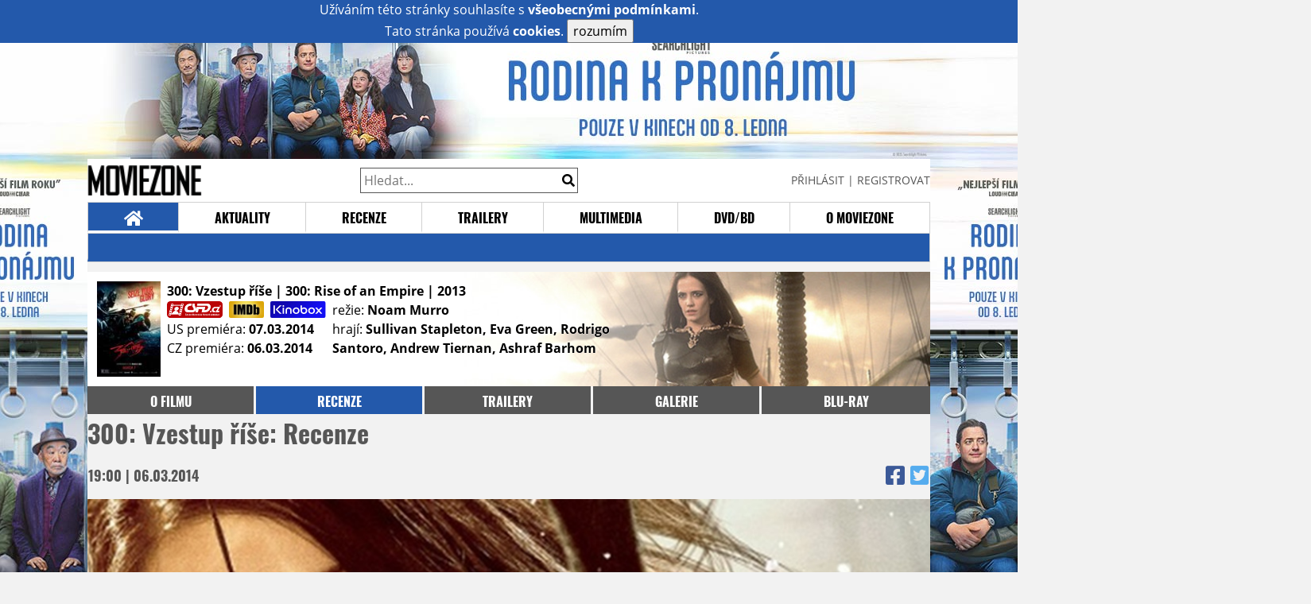

--- FILE ---
content_type: text/html; charset=UTF-8
request_url: https://film.moviezone.cz/300-vzestup-rise/recenze
body_size: 12256
content:
<!DOCTYPE html>
<html lang="cs">
	<head>
		<meta charset="utf-8" />
		<meta name="viewport" id="viewport" content="user-scalable=yes, width=device-width">
		<title>300: Vzestup říše (2013) | Recenze | MovieZone.cz</title>
		<meta property="og:title" content="RECENZE: 300: Vzestup říše (2013)" />
					<meta property="og:image" content="https://www.moviezone.cz/obr/ZmJTaGFyZS8xNTQxNTI" />
				<meta property="og:type" content="article" />
		<meta property="og:site_name" content="Moviezone.cz" />
		<meta property="og:url" content="https://film.moviezone.cz/300-vzestup-rise/recenze" />
		<meta property="og:description" content="Nejnovější filmová recenze k filmu 300: Vzestup říše / 300: Rise of an Empire (2013) právě na vaší obrazovce." />
		<meta name="description" content="Nejnovější filmová recenze k filmu 300: Vzestup říše / 300: Rise of an Empire (2013) právě na vaší obrazovce." />
		<meta name="keywords" content="300: Vzestup říše / 300: Rise of an Empire (2013), film, recenze, moviezone"/>
		<meta name="robots" content="all, follow" />
		<meta name="copyright" content="moviezone.cz" />
		<link rel="shortcut icon" href="https://www.moviezone.cz/favicon.ico" />
		<meta name="author" content="redakce; e-mail: redakce@moviezone.cz" />
		<meta name="google-site-verification" content="fu1XkWgEmRnZ2Ft8fBqLSzxKapsj84ZMu1GLdm6mXvY" />
				<meta property="fb:app_id" content="200197346665098" />
		<script type="text/javascript">	var USER_SUBSCRIBER = false; var MAIN_DOMAIN = '.moviezone.cz'; var MOBILE = false; var IOS = false; var AD_SEZNAM_MODE = false;</script>
					<script type="text/javascript" src="https://www.google.com/recaptcha/api.js" ></script>
					<script type="text/javascript" src="https://s0.2mdn.net/instream/html5/ima3.js" ></script>
					<script type="text/javascript" src="https://d.seznam.cz/recass/js/sznrecommend-measure.min.js" data-webid="28"></script>
					<script type="text/javascript" src="/js/all.js?t=1761391894" ></script>
				
					<link rel="stylesheet" href="/css/allLight.css?t=1729635680" type="text/css" />
				<script type="text/javascript" src="https://d.seznam.cz/recass/js/sznrecommend.min.js"></script>			</head>
	<body>
					<form class="cookies jsCookieDiag" data-handler="cookie">
				<div>
					Užíváním této stránky souhlasíte s <b><a href="/vseobecne-podminky">všeobecnými podmínkami</a></b>.<br/> Tato stránka používá <b>cookies</b>.
					<button type="submit" class="jsCookieConfirm">rozumím</button>
				</div>
			</form>
				<div id="fb-root"></div>
		<script>
			(function (d, s, id) {
				var js, fjs = d.getElementsByTagName(s)[0];
				if (d.getElementById(id))
					return;
				js = d.createElement(s);
				js.id = id;
				js.src = "//connect.facebook.net/cs_CZ/sdk.js#xfbml=1&version=v2.8&appId=200197346665098";
				fjs.parentNode.insertBefore(js, fjs);
			}(document, 'script', 'facebook-jssdk'));
		</script>
			<div class="leaderboardAdBlock">
				<div>
											<div><center><div class="brandingLeftEar"><a href="https://www.falcon.cz/film/rodina-k-pronajmu/"><img src="/design/branding/rkpleft.jpg"></a></div><div class="brandingRightEar"><a href="https://www.falcon.cz/film/rodina-k-pronajmu/"><img src="/design/branding/rkpright.jpg"></a></div><div class="brandingTop"><a href="https://www.falcon.cz/film/rodina-k-pronajmu/"><img src="/design/branding/rkptop.jpg"></a></div><script type="text/javascript">document.body.className="branding";</script></center></div>									</div>
			</div>
			<div id="mainContainer" class="remodal-bg">
				<div class="overHeader"><div class="header"><div class="hamburgerMenu" data-tab-control-group="header" data-tab-toggle="1" data-tab-id="11"><i class="fa fa-bars"></i></div><div class="logo"><a href="https://www.moviezone.cz/"></a></div><form class="search" method="get" action="https://www.moviezone.cz/"><input class="jsHeadersearchinput" type="text" class="input-group" name="hledej" placeholder="Hledat..." ><button type="submit"><i class="fa fa-search" aria-hidden="true"></i></button></form><div class="userHeader"><a data-remodal-target="login" href="#">PŘIHLÁSIT</a><span class="gray hide-sm">&nbsp;|&nbsp;</span><br class="show-inline-sm" /><a data-remodal-target="register" href="#">REGISTROVAT</a></div></div><ul class="menu menu-primary"><li class="jsSubmenuSelector selected"	data-jsSubmenuSelector_id="0"	><a href="https://www.moviezone.cz/"><span class="fa fa-home fa-lg" aria-hidden="true"></span></a></li><li class="jsSubmenuSelector "	data-jsSubmenuSelector_id="1"	><a href="https://www.moviezone.cz/novinky">AKTUALITY</a></li><li class="jsSubmenuSelector "	data-jsSubmenuSelector_id="2"	><a href="https://www.moviezone.cz/recenze">RECENZE</a></li><li class="jsSubmenuSelector "	data-jsSubmenuSelector_id="3"	><a href="https://www.moviezone.cz/trailery">TRAILERY</a></li><li class="jsSubmenuSelector "	data-jsSubmenuSelector_id="4"	><a href="https://www.moviezone.cz/galerie">MULTIMEDIA</a></li><li class="jsSubmenuSelector "	data-jsSubmenuSelector_id="5"	><a href="https://www.moviezone.cz/blu-ray">DVD/BD</a></li><li class="jsSubmenuSelector "	data-jsSubmenuSelector_id="6"	><a href="https://www.moviezone.cz/redakce">O MOVIEZONE</a></li></ul><ul class="menu-responsive" data-tab-content-group="header" data-tab-id="11"><li><form class="search" method="get" action="https://www.moviezone.cz/"><input class="jsHeadersearchinput" type="text" class="input-group" name="hledej" placeholder="Hledat..." ><button type="submit"><i class="fa fa-search" aria-hidden="true"></i></button></form></li><li class="jsSubmenuResponsiveSelector "	data-jsSubmenuResponsiveSelector_id="1"><div>AKTUALITY<i class="fa fa-fw fa-chevron-right"></i></div><ul class="jsResponsiveSubmenu " data-jsResponsiveSubmenu_id="1"><li class=""><a href="https://www.moviezone.cz/novinky">NOVINKY</a></li><li class=""><a href="https://www.moviezone.cz/temata">TÉMATA</a></li><li class=""><a href="https://www.moviezone.cz/na-obzoru">NA OBZORU</a></li></ul></li><li class="jsSubmenuResponsiveSelector "	data-jsSubmenuResponsiveSelector_id="2"><div>RECENZE<i class="fa fa-fw fa-chevron-right"></i></div><ul class="jsResponsiveSubmenu " data-jsResponsiveSubmenu_id="2"><li class=""><a href="https://www.moviezone.cz/recenze">AKTUÁLNÍ RECENZE</a></li><li class=""><a href="https://www.moviezone.cz/vyhled_premier/ceske_kinopremiery/2026/01/">KINOVÝHLED</a></li><li class=""><a href="https://www.moviezone.cz/vim">VIM</a></li></ul></li><li class="jsSubmenuResponsiveSelector "	data-jsSubmenuResponsiveSelector_id="3"><div>TRAILERY<i class="fa fa-fw fa-chevron-right"></i></div><ul class="jsResponsiveSubmenu " data-jsResponsiveSubmenu_id="3"><li class=""><a href="https://www.moviezone.cz/trailery">TRAILERY</a></li><li class=""><a href="https://www.moviezone.cz/oldies">OLDIES</a></li></ul></li><li class="jsSubmenuResponsiveSelector "	data-jsSubmenuResponsiveSelector_id="4"><div>MULTIMEDIA<i class="fa fa-fw fa-chevron-right"></i></div><ul class="jsResponsiveSubmenu " data-jsResponsiveSubmenu_id="4"><li class=""><a href="https://www.moviezone.cz/galerie">GALERIE</a></li><li class=""><a href="https://www.moviezone.cz/video">VIDEO</a></li><li class=""><a href="https://www.moviezone.cz/mz-live">MZ LIVE!</a></li></ul></li><li class="jsSubmenuResponsiveSelector "	data-jsSubmenuResponsiveSelector_id="5"><div>DVD/BD<i class="fa fa-fw fa-chevron-right"></i></div><ul class="jsResponsiveSubmenu " data-jsResponsiveSubmenu_id="5"><li class=""><a href="https://www.moviezone.cz/blu-ray">BLU-RAY</a></li><li class=""><a href="https://www.moviezone.cz/dvd">NOVÁ DVD</a></li></ul></li><li class="jsSubmenuResponsiveSelector "	data-jsSubmenuResponsiveSelector_id="6"><div>O MOVIEZONE<i class="fa fa-fw fa-chevron-right"></i></div><ul class="jsResponsiveSubmenu " data-jsResponsiveSubmenu_id="6"><li class=""><a href="https://www.moviezone.cz/redakce">TIRÁŽ</a></li><li class=""><a href="https://www.moviezone.cz/faq">FAQ</a></li><li class=""><a href="https://www.moviezone.cz/statistiky">STATISTIKY</a></li><li class=""><a href="https://www.moviezone.cz/kontakt">KONTAKT</a></li></ul></li></ul></div><ul class="menu menu-secondary jsSubmenu" data-jsSubmenu_id="0" style=""><li><span>&nbsp;</span></li></ul><ul class="menu menu-secondary jsSubmenu" data-jsSubmenu_id="1" style="display:none"><li class=""><a href="https://www.moviezone.cz/novinky">NOVINKY</a></li><li class=""><a href="https://www.moviezone.cz/temata">TÉMATA</a></li><li class=""><a href="https://www.moviezone.cz/na-obzoru">NA OBZORU</a></li></ul><ul class="menu menu-secondary jsSubmenu" data-jsSubmenu_id="2" style="display:none"><li class=""><a href="https://www.moviezone.cz/recenze">AKTUÁLNÍ RECENZE</a></li><li class=""><a href="https://www.moviezone.cz/vyhled_premier/ceske_kinopremiery/2026/01/">KINOVÝHLED</a></li><li class=""><a href="https://www.moviezone.cz/vim">VIM</a></li></ul><ul class="menu menu-secondary jsSubmenu" data-jsSubmenu_id="3" style="display:none"><li class=""><a href="https://www.moviezone.cz/trailery">TRAILERY</a></li><li class=""><a href="https://www.moviezone.cz/oldies">OLDIES</a></li></ul><ul class="menu menu-secondary jsSubmenu" data-jsSubmenu_id="4" style="display:none"><li class=""><a href="https://www.moviezone.cz/galerie">GALERIE</a></li><li class=""><a href="https://www.moviezone.cz/video">VIDEO</a></li><li class=""><a href="https://www.moviezone.cz/mz-live">MZ LIVE!</a></li></ul><ul class="menu menu-secondary jsSubmenu" data-jsSubmenu_id="5" style="display:none"><li class=""><a href="https://www.moviezone.cz/blu-ray">BLU-RAY</a></li><li class=""><a href="https://www.moviezone.cz/dvd">NOVÁ DVD</a></li></ul><ul class="menu menu-secondary jsSubmenu" data-jsSubmenu_id="6" style="display:none"><li class=""><a href="https://www.moviezone.cz/redakce">TIRÁŽ</a></li><li class=""><a href="https://www.moviezone.cz/faq">FAQ</a></li><li class=""><a href="https://www.moviezone.cz/statistiky">STATISTIKY</a></li><li class=""><a href="https://www.moviezone.cz/kontakt">KONTAKT</a></li></ul>
				<div><center></center></div>				<div class="container">
					<div class="moviebar" style=" background-image: url('https://www.moviezone.cz/obr/bW92aWViYXIvMTQzNTI2'); "> <div class="poster"><img src="/design/placeholder.png" data-src="https://www.moviezone.cz/obr/cG9zdGVyLzE1MzM3OA"></div><div class="rest"><b>300: Vzestup říše | 300: Rise of an Empire	| 2013</b><div style="display: flex;"><div><a href="http://www.csfd.cz/film/255445-300-rise-of-an-empire/" target="_blank"><img src="/design/csfd.png" alt="csfd"></a> &nbsp;<a href="https://www.imdb.com/title/tt1253863" target="_blank"><img src="/design/imdb.png" alt="imdb"></a> &nbsp;<a href="https://www.kinobox.cz/film/125415-300-vzestup-rise" target="_blank"><img src="/design/kinobox.svg" alt="kinobox"></a><br>US premiéra: <b>07.03.2014</b><br>CZ premiéra: <b>06.03.2014</b></div><div>režie: <b>Noam Murro</b><br>hrají: <b>Sullivan Stapleton, Eva Green, Rodrigo Santoro, Andrew Tiernan, Ashraf Barhom</b></div></div></div></div><ul class="menu menu-film"><li ><a href="https://film.moviezone.cz/300-vzestup-rise/">o filmu</a></li><li class="selected"><a href="https://film.moviezone.cz/300-vzestup-rise/recenze">recenze</a></li><li ><a href="https://film.moviezone.cz/300-vzestup-rise/trailery">trailery</a></li><li ><a href="https://film.moviezone.cz/300-vzestup-rise/galerie">galerie</a></li><li ><a href="https://film.moviezone.cz/300-vzestup-rise/blu-ray">BLU-RAY</a></li></ul>
			<div class="article"><h1 class="article-title" id="a26062">300: Vzestup říše: Recenze</h1><table class="article-date-icons"><tr><td>19:00 | 06.03.2014</td><td><a href="https://www.facebook.com/sharer.php?u=https%3A%2F%2Ffilm.moviezone.cz%2F300-vzestup-rise%2Frecenze"><i class="fab fa-facebook-square"></i></a><a href="https://www.twitter.com/intent/tweet?&url=https%3A%2F%2Ffilm.moviezone.cz%2F300-vzestup-rise%2Frecenze"><i class="fab fa-twitter-square"></i></a></td></tr></table><div class="article-top-image-container"><img src="/design/placeholder.png" data-src="https://www.moviezone.cz/obr/YXJ0aWNsZU1haW4vMTU0MTUy" alt="" class="article-image"><br /></div><div class="article-content-header"><div class="author"><img src="/design/placeholder.png" data-src="https://www.moviezone.cz/obr/dXNlckF1dGhvci8yMjkyNDA" alt="ikona" /><div class="nick">KarelR</div></div><div></div><span class="perex">Řecko vs. Perská říše podruhé... a lépe?&nbsp;</span></div><div class="page-primary-and-secondary-flex"><div class="article-content"><div class="article-social-icons"><a class="article-social-icon" href="https://www.facebook.com/sharer.php?u=https%3A%2F%2Ffilm.moviezone.cz%2F300-vzestup-rise%2Frecenze"><i class="fab fa-fw fa-facebook-f"></i></a><a class="article-social-icon" href="https://www.twitter.com/intent/tweet?&url=https%3A%2F%2Ffilm.moviezone.cz%2F300-vzestup-rise%2Frecenze"><i class="fab fa-fw fa-twitter"></i></a><a class="article-social-icon" href="https://www.moviezone.cz/clanek/26062-300-vzestup-rise-recenze/diskuze"><i class="fas fa-fw fa-comment"></i></a></div><p>Druh&aacute; T&#345;&iacute;stovka rozhodn&#283; nepat&#345;&iacute; mezi nejsledovan&#283;j&scaron;&iacute; filmy leto&scaron;n&iacute;ho roku. A&#269;koliv trailery p&#345;&iacute;jemn&#283; p&#345;ekvapily, stigma prvn&iacute;ho d&iacute;lu, kter&yacute; vnadil na kr&aacute;lovskou pod&iacute;vanou a ve fin&aacute;le docela zklamal, nezmizelo ani po sedmi letech. Zacka Snydera tu nav&iacute;c nahradil p&#345;ev&aacute;&#382;n&#283; reklamn&iacute; re&#382;is&eacute;r Noam Murro, jen&#382; se musel dr&#382;et jeho stylizace, a Warner&#367;m se moc nepoda&#345;ilo zast&#345;&iacute;t pocit velice nastavovan&eacute; ka&scaron;e, kter&aacute; nenab&iacute;dne nic moc nov&eacute;ho. Jen&#382;e v&iacute;te co? Rok 2014 je tu s dal&scaron;&iacute;m velk&yacute;m p&#345;ekvapen&iacute;m.<p style="text-align: center"><div class="inlineGallery"><a href="https://film.moviezone.cz/300-vzestup-rise/galerie/"><img src="/design/placeholder.png" data-src="https://www.moviezone.cz/obr/aW5saW5lR2FsbGVyeS8xNTQzMTA"/><div><br/>300: Vzestup říše: FOTOGALERIE <i class="fa fa-chevron-right"></i></div></a></div></p><p>Takhle jednostrann&yacute; projekt samoz&#345;ejm&#283; nem&#367;&#382;e vyrazit dech &uacute;pln&#283; ka&#382;d&eacute;mu. Druh&eacute; kolo &#345;ecko-persk&eacute;ho st&#345;etu ale tak&#345;ka dokonale napl&#328;uje trailerov&eacute; p&#345;&iacute;sliby, kter&eacute; zvaly na v&#283;t&scaron;&iacute;, krvav&#283;j&scaron;&iacute; a ak&#269;n&#283;j&scaron;&iacute; pokra&#269;ov&aacute;n&iacute; filmu, ve kter&eacute;m se banda poloobna&#382;en&yacute;ch drs&#328;&aacute;k&#367; p&#345;es hodinu &#345;ezala u jedn&eacute; sk&aacute;ly. Vzestup &#345;&iacute;&scaron;e spar&#357;anskou v&yacute;pravu &scaron;ikovn&#283; pohlcuje a obaluje ji daleko zaj&iacute;mav&#283;j&scaron;&iacute;m kontextem. &#268;&iacute;m&#382; notn&#283; o&#345;ezan&aacute; antick&aacute; mytologie fasuje d&#367;le&#382;it&yacute; m&#283;&#345;&iacute;tkov&yacute; boost, jen&#382; d&aacute;v&aacute; &uacute;st&#345;edn&iacute;mu civiliza&#269;n&iacute;mu konfliktu daleko v&#283;t&scaron;&iacute; gr&aacute;dy.</p><p>Jist&#283;, po&#345;&aacute;d mu vl&aacute;dne zelen&eacute; pl&aacute;tno a spousta digit&aacute;ln&iacute;ch pom&#367;cek. Herci u&#382; ale nestoj&iacute; t&#345;i kroky od studiov&eacute; zdi a dojde i na ob&#345;&iacute; n&aacute;mo&#345;n&iacute; bitvy, co&#382; d&#283;l&aacute; z druh&eacute; T&#345;&iacute;stovky &uacute;dern&aacute; eRkov&aacute; jatka, ve kter&yacute;ch se ned&#283;je to sam&eacute; jako v x filmech p&#345;edt&iacute;m. Murro toti&#382; t&#283;&#382;&iacute; z oce&aacute;nsk&eacute; scen&eacute;rie maximum a nech&aacute;v&aacute; hrdinn&eacute;ho gener&aacute;la Themistokla, kter&yacute; vede celou &#345;eckou defenz&iacute;vu p&#345;ed persk&yacute;m dobyvatelem Xerxem, vym&yacute;&scaron;let jeden &uacute;sko&#269;n&yacute; trik za druh&yacute;m. Na m&iacute;sto &#345;vouc&iacute;ho suver&eacute;na Butlera tedy nastupuje daleko v&aacute;hav&#283;j&scaron;&iacute; strat&eacute;g Stapleton. Co&#382; T&#345;&iacute;stovce pochopiteln&#283; ub&iacute;r&aacute; na testosteronov&eacute; p&#345;&iacute;mo&#269;arosti, m&iacute;sto n&iacute; ale dostanete rozmanit&#283;j&scaron;&iacute; akci, ve kter&eacute; Murro p&#345;edv&aacute;d&iacute; p&#345;esn&#283; to, co v podobn&eacute;m filmu chcete vid&#283;t.</p><p style="text-align: center">&nbsp;<img src="/image/154163" border="1" alt="" hspace="5" vspace="5" width="100%" height=""></p><p><span class="inlineTrailer"><a href="https://film.moviezone.cz/300-vzestup-rise/trailery"><img src="/design/placeholder.png" data-src="https://www.moviezone.cz/obr/aW5saW5lR2FsbGVyeVRodW1icy8xNTM5OTQ"/><span><br/>Přehrajte si trailer <i class="fa fa-play"></i></span></a></span>O nafouknut&eacute;m m&#283;&#345;&iacute;tku u&#382; &#345;e&#269; byla. Ak&#269;n&iacute; pas&aacute;&#382;e Vzestupu &#345;&iacute;&scaron;e ale &scaron;lecht&iacute; tak&eacute; vychytan&#283;j&scaron;&iacute; dynamika, v n&iacute;&#382; se zpomalova&#269;ky vytahuj&iacute; jen sporadicky (snad s v&yacute;jimkou flashbackov&eacute; &uacute;vodn&iacute; bitvy) a v&#382;dy v tu spr&aacute;vnou chv&iacute;li. Kamera p&#345;itom obvykle n&aacute;sleduje toho nejv&#283;t&scaron;&iacute;ho borce na sc&eacute;n&#283;, kterak si klest&iacute; cestu p&#345;es boji&scaron;t&#283; a vykrajuje z nep&#345;&aacute;tel litry temn&eacute; digit&aacute;ln&iacute; malinovky. V&#382;dycky se to ale d&#283;je v kontextu jinak vymy&scaron;len&eacute;ho p&#345;epaden&iacute;, aby v&aacute;s nikdy nedostihl pocit utahan&eacute; repetitivnosti.</p><p>Nov&aacute; T&#345;&iacute;stovka tak sice kolem p&#367;lky zapluje do schematick&eacute;ho postupu "bitva-pokec-bitva". Murro ale v&#269;as vyt&aacute;hne druh&yacute; velk&yacute; trumf, j&iacute;m&#382; je Themistoklova psychedelick&aacute; protivnice Arthemis. Vrchn&iacute; velitelku Xerxeovy flotily tu s obrovskou chut&iacute; hraje Eva Green. A jej&iacute; kombinace pomstychtiv&eacute; mrchy a zrazen&eacute; vyho&#345;el&eacute; existence je zdaleka t&iacute;m nejlep&scaron;&iacute;m, co pob&iacute;h&aacute; po pl&aacute;tn&#283;. Prakticky ka&#382;d&aacute; jej&iacute; sc&eacute;na je skvostn&#283; zvrhl&aacute; nebo submisivn&#283; rajcovn&iacute;. P&#345;i&#269;em&#382; samoz&#345;ejm&#283; dojde i na drsn&#283;j&scaron;&iacute; erotiku, kter&aacute; akur&aacute;tn&#283; zapad&aacute; mezi to nejlep&scaron;&iacute; z kabelov&yacute;ch seri&aacute;l&#367;.</p><p style="text-align: center">&nbsp;<img src="/image/154164" border="1" alt="" hspace="5" vspace="5" width="100%" height=""></p><p>Vzestup &#345;&iacute;&scaron;e tak sice &#269;asto svazuje popcornov&#283; ploch&yacute; sc&eacute;n&aacute;&#345; a dramaticky nebo emocion&aacute;ln&#283; je m&iacute;le daleko za t&#283;mi nejlep&scaron;&iacute;mi historick&yacute;mi filmy. Jako modern&iacute; ak&#269;n&iacute; v&yacute;plach, kter&eacute;mu je realisti&#269;nost a poplatnost d&#283;jin&aacute;m naprosto voln&aacute;, ale jde o skv&#283;lou pr&aacute;ci. Tou&#382;&iacute;te po bravurn&#283; napsan&eacute;m p&#345;&iacute;b&#283;hu a scottovsky zemit&eacute; akci? Jd&#283;te o d&#367;m d&aacute;l. Jestli ale m&aacute;te chu&#357; na p&#345;&iacute;sn&#283; stylizovan&yacute; odvaz, pro kter&yacute; je kulervouc&iacute; cestov&aacute;n&iacute; boji&scaron;t&#283;m v&iacute;c ne&#382; srdceryvn&yacute; twist, pr&aacute;v&#283; jste ho na&scaron;li. Ano, Snyder k n&#283;mu odv&aacute;&#382;n&#283; nakro&#269;il. A&#382; Murro ale dostal pat&#345;i&#269;n&#283; tv&aacute;rn&yacute; materi&aacute;l, kter&yacute; v klidu ut&aacute;hne hodinu a p&#367;l krvav&yacute;ch &#345;eck&yacute;ch radov&aacute;nek. Jo a u&#382; jsem zmi&#328;oval tot&aacute;ln&#283; bo&#382;skou Evi&#269;ku Greenovou... ?</p></p><div><center></center></div><div style="clear: both;"><div><center><div style="overflow: hidden;"><div id="ssp-zone-87503"></div></div></center></div></div><div class="articleFbBottom"><div class="fb-like" data-href="https://film.moviezone.cz/300-vzestup-rise/recenze" data-layout="button_count" data-action="like" data-size="small" data-show-faces="false" data-share="true"></div></div><div style="clear: both;"><div><center><div style="max-width:100%; overflow:hidden;" data-szn-recass-box='{"zone_id": 28}'></div></center></div></div></div><div class="page-secondary"><div class="ad"><div><center><div style="overflow: hidden;"><div id="ssp-zone-87493"></div></div></center></div></div><div><div class="module messages"><div class="heading">Komentáře</div><div class="positioner"><div><ul class="messages-list"><li><div class="comment"><div class="avatar"><div class="avatar_icon"><a href="https://profil.moviezone.cz/Pe7er"><img src="/design/placeholder.png" data-src="https://www.moviezone.cz/obr/dXNlci8yNTgwMTI" alt="Pe7er" style="width:100%;height:100%;" /></a></div></div><div class="content"><a class="author" href="https://profil.moviezone.cz/Pe7er">Pe7er</a><a href="https://www.moviezone.cz/clanek/26062-300-vzestup-rise-recenze/diskuze" class="text">Hrozne moc chcem ďalší diel, dal som si to tretí krát a furt ma to baví.</a></div></div></li><li><div class="comment"><div class="avatar"><div class="avatar_icon"><a href="https://profil.moviezone.cz/pepo"><img src="/design/placeholder.png" data-src="https://www.moviezone.cz/obr/dXNlci8yNzcwNjY" alt="pepo" style="width:100%;height:100%;" /></a></div></div><div class="content"><a class="author" href="https://profil.moviezone.cz/pepo">pepo</a><a href="https://www.moviezone.cz/clanek/26062-300-vzestup-rise-recenze/diskuze" class="text">Solídny prequel/sequel. Audiovizuálna žranica zlyhávajúca jedine v bode, ktorý bol v jedničke najväčším plusom - v hlavnej postave. Stapleton je neuveriteľne nudný ,necharizmatický a veľmi zle odmotivovaný. Keď sa prichytím, že pri akčnom filme fandím záporákovi (aj keď ho hrá Eva Green) asi nie je niečo v poriadku . Strašná škoda, pretože keby bolo na strane dobra komu fandiť mohlo to byť fantastické kino. 6/10</a></div></div></li><li><div class="comment"><div class="avatar"><div class="avatar_icon"><a href="https://profil.moviezone.cz/Eressea.Ilfirin"><img src="/design/placeholder.png" data-src="https://www.moviezone.cz/obr/dXNlci8xNDI2MTk" alt="Eressea.Ilfirin" style="width:100%;height:100%;" /></a></div></div><div class="content"><a class="author" href="https://profil.moviezone.cz/Eressea.Ilfirin">Eressea.Ilfirin</a><a href="https://www.moviezone.cz/clanek/26062-300-vzestup-rise-recenze/diskuze" class="text">Ach, to byla zívačka. <img class="smiley" src="/design/smileys/10.gif" alt=":-" /> Takové zklamání jsem opravdu nečekal. Možná je to nastavenou laťkou výborným prvním dílem, ale tohle byl fakt děs. Ani nevím, co vytknout jako první. Ty trapné rádoby vtipné momenty? Hlavní postavu? Nebo nevýraznost všech postav? Na druhou stranu mě nenapadá nic, co by oproti prvnímu dílu bylo lepší. Vizuální stránka se docela drží, ale ta krev a místy opravdu otřesně efekty to dost kazí. Aspoň, že ty zpomalovačky byly většinou správně načasované. Jinak bitvy nudné, bez emocí. Ten sex jsem fakt nepochopil, ale asi se snažili vymyslet scénu, kde by Eva mohla ukázat prsa, a nepřišli s ničím lepším. A co mě asi nejvíc mrzelo, byla absence mystičnosti. Xerxes byl najednou k smíchu, armády byly nevýrazné. No ... asi si dám brzo první díl, abych si spravil chuť. </a></div></div></li><li><div class="comment"><div class="avatar"><div class="avatar_icon"><a href="https://profil.moviezone.cz/Memphis"><img src="/design/placeholder.png" data-src="https://www.moviezone.cz/obr/dXNlci8yOTg1ODk" alt="Memphis" style="width:100%;height:100%;" /></a></div></div><div class="content"><a class="author" href="https://profil.moviezone.cz/Memphis">Memphis</a><a href="https://www.moviezone.cz/clanek/26062-300-vzestup-rise-recenze/diskuze" class="text">I mě to přišlo slabší než Snyderův film snad ve všech ohledech, překvapivě asi nejvíc mě zklamala vizuální stránka. Ale navzdory tomu jsem se solidně bavil. 7/10</a></div></div></li><li><div class="comment"><div class="avatar"><div class="avatar_icon"><a href="https://profil.moviezone.cz/HastaLaVistaBab"><img src="/design/placeholder.png" data-src="https://www.moviezone.cz/obr/dXNlci8xODE5MDY" alt="HastaLaVistaBab" style="width:100%;height:100%;" /></a></div></div><div class="content"><a class="author" href="https://profil.moviezone.cz/HastaLaVistaBab">HastaLaVistaBab</a><span class="title">6-7/10</span><a href="https://www.moviezone.cz/clanek/26062-300-vzestup-rise-recenze/diskuze" class="text">Na vynikající (u mě 9tkovou) jedničku to nemá, nebylo to tak konzistentní, dialogy nebyly tak vytříbené, postavy nebyly tak výrazné, režie nebyla tak dobrá, nemělo to takový náboj jako jednička, vlastně ve všem to bylo horší, než jednička (možná hudba mně tu utkvěla víc), přesto pořád slušné a bavil jsem se.<br /><br />Akorát jsem teda čekal víc bojových schopností od někoho, kdo celý film machruje a pak neumí ani pořádně máchnout mečem.</a></div></div></li><li><div class="comment"><div class="avatar"><div class="avatar_icon"><a href="https://profil.moviezone.cz/kyller"><img src="/design/placeholder.png" data-src="https://www.moviezone.cz/obr/dXNlci8yNzU1NTc" alt="kyller" style="width:100%;height:100%;" /></a></div></div><div class="content"><a class="author" href="https://profil.moviezone.cz/kyller">kyller</a><span class="title">10/10</span><a href="https://www.moviezone.cz/clanek/26062-300-vzestup-rise-recenze/diskuze" class="text">Perfektné! Okrem jednej wtf scény tomu nemám absolútne čo vytknúť. </a></div></div></li><li><div class="comment"><div class="avatar"><div class="avatar_icon"><a href="https://profil.moviezone.cz/Svarec"><img src="/design/placeholder.png" data-src="https://www.moviezone.cz/obr/dXNlci8yMDQwNjQ" alt="Svarec" style="width:100%;height:100%;" /></a></div></div><div class="content"><a class="author" href="https://profil.moviezone.cz/Svarec">Svarec</a><a href="https://www.moviezone.cz/clanek/26062-300-vzestup-rise-recenze/diskuze" class="text">Přidávám se k těm, pro které to překonalo jedničku. Obojí je zábavná akční jízda, ale Vzestup říše je nápaditější a údernější (délka je pro mě jedním z hlavních problémů jedničky). Se Stapletonem problém nemám, byl mi možná i sympatičtější než supercool drsoň Butler (nic proti němu).<br /><br />Pro mě není důvoc jedničku nějak nekriticky adorovat, je to zábavný akční masakr se zajímavou stylizací, ale nic víc. Tohle také, ale v konečném výsledku mi to prostě příjde lepší.</a></div></div></li><li><div class="comment"><div class="avatar"><div class="avatar_icon"><a href="https://profil.moviezone.cz/Tarmenel"><img src="/design/placeholder.png" data-src="https://www.moviezone.cz/obr/dXNlci8yMTYzNDc" alt="Tarmenel" style="width:100%;height:100%;" /></a></div></div><div class="content"><a class="author" href="https://profil.moviezone.cz/Tarmenel">Tarmenel</a><span class="title">Gorecki</span><a href="https://www.moviezone.cz/clanek/26062-300-vzestup-rise-recenze/diskuze" class="text">Ano, je pravda, že armáda filmu 300 nebyla tvořena 7000 tisíci hoplity (+otroci a trén) sebranými ze všech koutů Řecka, ale já jsem spíše vzal za pozitivum, že alespoň ukázali nějaké spartské spojence, jelikož to vnímám jako posun k lepšímu (i ve školách se zcela běžně mluví jen o 300 bojovnících). Mě ale nejde až tak o historickou akurátnost, jako o poukázání na skutečnost, že se tam dají zmíněné odkazy najít, nejsem tak naivní abych od velkofilmu očekával plné historické reálie, ale zase když už je tam někdo nějakým zázrakem dostane, proč to nepochválit. Ono ostatně pro výklad posledního spartského vzdoru není tolik podstatné, kolik spojenců bylo na bojišti, ale to, že jim poslední vzdor sparťanů (a tuším Thespianů, dohromady necelých 1000 mužů + heloti) umožnil ustoupit a znovu se zformovat. Výkladů proč Leonidas hájil soutěsku až na smrt je několik, ale osobně se přikláním k názoru, že jakožto vrchní velitel spojeneckých sil jednoduše jistil zadní voj armády v okamžiku, kdy se po perském pokusu o obchvat stala obrana neudržitelnou, což nepochybně vyžadovalo značnou odvahu, jelikož bylo celkem jasné, že před uzavřením obklíčení všichni ustoupit nestihnou. No a toto se dá ve filmu vysledovat, když víte po čem se dívat, tudíž mi pojetí 300 + Arkadští přilezlíci v zásadě nevadilo. </a></div></div></li></ul></div></div><a href="https://www.moviezone.cz/clanek/26062-300-vzestup-rise-recenze/diskuze"><div class="footing">VŠECHNY KOMENTÁŘE (76)<i class="fa fa-fw fa-chevron-right fa-center fa-2x" aria-hidden="true"></i></div></a></div></div><div class="ad ad-fly"><div><center><div style="overflow: hidden;"><div id="ssp-zone-87498"></div></div></center></div></div></div></div><div class="article-review"><div class="verdikt"><h2>Verdikt</h2><div><img alt="avatar" src="/design/placeholder.png" data-src="https://www.moviezone.cz/obr/dXNlckF1dGhvcnNTY29yZS8yMjkyNDA"><span>8/10</span><h4>KarelR</h4></div><p></p></div><div class="stupnice"><h2>Vaše hodnocení</h2><div class="userReviewScore"><form data-handler="userReviewScore"><input type="hidden" name="score" value=""><input type="hidden" name="articleId" value="0"><input type="hidden" name="set" data-packset="score_0" value="1"></span><ul><li class="step"><a class="empty" href="#" data-score="10" data-scoreactive="0" data-pack="score_0"><div class="s10">&nbsp;</div>10</a></li><li class="step"><a class="empty" href="#" data-score="9" data-scoreactive="0" data-pack="score_0"><div class="s9">&nbsp;</div>9</a></li><li class="step"><a class="empty" href="#" data-score="8" data-scoreactive="0" data-pack="score_0"><div class="s8">&nbsp;</div>8</a></li><li class="step"><a class="empty" href="#" data-score="7" data-scoreactive="0" data-pack="score_0"><div class="s7">&nbsp;</div>7</a></li><li class="step"><a class="empty" href="#" data-score="6" data-scoreactive="0" data-pack="score_0"><div class="s6">&nbsp;</div>6</a></li><li class="step"><a class="empty" href="#" data-score="5" data-scoreactive="0" data-pack="score_0"><div class="s5">&nbsp;</div>5</a></li><li class="step"><a class="empty" href="#" data-score="4" data-scoreactive="0" data-pack="score_0"><div class="s4">&nbsp;</div>4</a></li><li class="step"><a class="empty" href="#" data-score="3" data-scoreactive="0" data-pack="score_0"><div class="s3">&nbsp;</div>3</a></li><li class="step"><a class="empty" href="#" data-score="2" data-scoreactive="0" data-pack="score_0"><div class="s2">&nbsp;</div>2</a></li><li class="step"><a class="empty" href="#" data-score="1" data-scoreactive="0" data-pack="score_0"><div class="s1">&nbsp;</div>1</a></li></ul></form></div></div><hr/><div class="movies"><h2>Podobné filmy</h2><ul><li><a href="https://film.moviezone.cz/300-bitva-u-thermopyl/recenze"><span><img alt="avatar" src="/design/placeholder.png" data-src="https://www.moviezone.cz/obr/dXNlckF1dGhvcnNTY29yZS81NjQ3">6/10</span><h4>300: Bitva u Thermopyl</h4></a></li><li><a href="https://film.moviezone.cz/troja"><span><img alt="avatar" src="/design/placeholder.png" data-src="https://www.moviezone.cz/obr/dXNlckF1dGhvcnNTY29yZS8zOTc">7/10</span><h4>Trója</h4></a></li><li><a href="https://film.moviezone.cz/gladiator"><span><img alt="avatar" src="/design/placeholder.png" data-src="https://www.moviezone.cz/obr/dXNlckF1dGhvcnNTY29yZS8xMDk1OA">10/10</span><h4>Gladiátor</h4></a></li><li><a href="https://film.moviezone.cz/souboj-titanu-2010/recenze"><span><img alt="avatar" src="/design/placeholder.png" data-src="https://www.moviezone.cz/obr/dXNlckF1dGhvcnNTY29yZS84OTEyMQ">6/10</span><h4>Souboj Titánů</h4></a></li><li><a href="https://film.moviezone.cz/hnev-titanu/recenze"><span><img alt="avatar" src="/design/placeholder.png" data-src="https://www.moviezone.cz/obr/dXNlckF1dGhvcnNTY29yZS8xMTU3MzY">4/10</span><h4>Hněv Titánů</h4></a></li></ul></div><hr/><div class="admins"><h2>Hodnocení redakce</h2><ul><li><span><img alt="avatar" src="/design/placeholder.png" data-src="https://www.moviezone.cz/obr/dXNlckF1dGhvcnNTY29yZS8yMzcyOTk">7/10</span><h4>Spooner</h4></li><li><span><img alt="avatar" src="/design/placeholder.png" data-src="https://www.moviezone.cz/obr/dXNlckF1dGhvcnNTY29yZS8yMDQzNjk">8/10</span><h4>Mr. Hlad</h4></li><li><span><img alt="avatar" src="/design/placeholder.png" data-src="https://www.moviezone.cz/obr/dXNlckF1dGhvcnNTY29yZS8yNzQ3MTM">6/10</span><h4>Gonzi</h4></li><li><span><img alt="avatar" src="/design/placeholder.png" data-src="https://www.moviezone.cz/obr/dXNlckF1dGhvcnNTY29yZS8xMTEwOTM">7/10</span><h4>crom</h4></li><li><span><img alt="avatar" src="/design/placeholder.png" data-src="https://www.moviezone.cz/obr/dXNlckF1dGhvcnNTY29yZS8yMTcwMjk">6/10</span><h4>krauset</h4></li></ul></div><hr/><div class="users"><h2 data-unimodal="/hlasovani/26062" class="mz-clickable">Hodnocení čtenářů</h2><ul><li><span><img alt="avatar" src="/design/placeholder.png" data-src="https://www.moviezone.cz/obr/dXNlckF1dGhvcnNTY29yZS8xMjI4ODY">9/10</span><h4>Ravenhorn</h4></li><li><span><img alt="avatar" src="/design/placeholder.png" data-src="https://www.moviezone.cz/obr/dXNlckF1dGhvcnNTY29yZS8yOTQ5NDQ">8/10</span><h4>acheron</h4></li><li><span><img alt="avatar" src="/design/placeholder.png" data-src="https://www.moviezone.cz/obr/dXNlckF1dGhvcnNTY29yZS83NTUyMg">7/10</span><h4>Silence</h4></li><li><span><img alt="avatar" src="/design/placeholder.png" data-src="https://www.moviezone.cz/obr/dXNlckF1dGhvcnNTY29yZS80MDEyOA">8/10</span><h4>Postman</h4></li><li><span><img alt="avatar" src="/design/placeholder.png" data-src="https://www.moviezone.cz/obr/dXNlckF1dGhvcnNTY29yZS80MDE1Nw">6/10</span><h4>Sagittarius</h4></li><li><span><img alt="avatar" src="/design/placeholder.png" data-src="https://www.moviezone.cz/obr/dXNlckF1dGhvcnNTY29yZS80MDE3NQ">8/10</span><h4>RoBo</h4></li><li><span><img alt="avatar" src="/design/placeholder.png" data-src="https://www.moviezone.cz/obr/dXNlckF1dGhvcnNTY29yZS8xNTM0Nzg">6/10</span><h4>Mephos</h4></li><li><span><img alt="avatar" src="/design/placeholder.png" data-src="https://www.moviezone.cz/obr/dXNlckF1dGhvcnNTY29yZS8yMDQwNzI">6/10</span><h4>KARLOS</h4></li><li><span><img alt="avatar" src="/design/placeholder.png" data-src="https://www.moviezone.cz/obr/dXNlckF1dGhvcnNTY29yZS8yNzQyMDQ">7/10</span><h4>Revan</h4></li><li><span><img alt="avatar" src="/design/placeholder.png" data-src="https://www.moviezone.cz/obr/dXNlckF1dGhvcnNTY29yZS8xNzg4NTU">6/10</span><h4>Hitumi</h4></li><li><span><img alt="avatar" src="/design/placeholder.png" data-src="https://www.moviezone.cz/obr/dXNlckF1dGhvcnNTY29yZS83ODA4NA">6/10</span><h4>Snura</h4></li><li><span><img alt="avatar" src="/design/placeholder.png" data-src="https://www.moviezone.cz/obr/dXNlckF1dGhvcnNTY29yZS8yNTIyMzQ">6/10</span><h4>verbst</h4></li></ul></div></div>
					</div>
				<div class="clearfix"></div>
				<div><center><div style="overflow: hidden;"><div id="ssp-zone-87508" style="width: 970px"></div></div></center></div><div class="mFooter"><div class="overFooter"><div><div><h2>AKTUALITY</h2><a href="https://www.moviezone.cz/novinky">Novinky</a><a href="https://www.moviezone.cz/temata">Témata</a><a href="https://www.moviezone.cz/na-obzoru">Na obzoru</a></div><div><h2>RECENZE</h2><a href="https://www.moviezone.cz/recenze">Aktuální recenze</a><a href="https://www.moviezone.cz/vyhled_premier/ceske_kinopremiery/2026/01/">Kinovýhled</a><a href="https://www.moviezone.cz/vim">VIM</a></div><div><h2>TRAILERY</h2><a href="https://www.moviezone.cz/trailery">Trailery</a><a href="https://www.moviezone.cz/oldies">Oldies</a></div><div><h2>DVD/BD</h2><a href="https://www.moviezone.cz/blu-ray">Blu-ray</a><a href="https://www.moviezone.cz/dvd">Nová DVD</a></div><div><h2>O MOVIEZONE</h2><a href="https://www.moviezone.cz/redakce">Tiráž</a><a href="https://www.moviezone.cz/faq">FAQ</a><a href="https://www.moviezone.cz/statistiky">Statistiky</a><a href="https://www.moviezone.cz/kontakt">Kontakt</a><a href="https://www.moviezone.cz/vseobecne-podminky">Všeobecné podmínky</a></div></div></div><div class="container"><b class="copyright">&copy; copyright 2000 - 2026. <br/> Všechna práva vyhrazena.</b><div class="hosting">Kontakty: <a href="https://www.moviezone.cz/technicke-problemy/">Technická podpora</a> | <a href="https://www.moviezone.cz/redakce/">Redakce</a></div></div></div>
			</div>
			<div id="unimodal" class="remodal" data-remodal-options="hashTracking: false" data-remodal-id="unimodal">
				<button data-remodal-action="close" class="remodal-close"><i class="fa fa-fw fa-close"></i></button>
				<div id="unimodalContent"></div>
			</div>
		<div class="remodal" data-remodal-options="hashTracking: false" data-remodal-id="register">
			<button data-remodal-action="close" class="remodal-close"><i class="fa fa-fw fa-close"></i></button>
			<h1>Registrace</h1>
			<form class="register-form" data-handler="whoandler">
				<table>
					<tr>
						<td><label for="nick">Přezdívka</label></td>
						<td>
							<input type="hidden" name="register_secret" id="register_secret" value="2764579540f234c27e4932b385bbbe1c138f78a3"/>
							<input type="text" name="register_nick" id="nick" placeholder="Přezdívka">
						</td>
					</tr>
					<tr>
						<td><label for="email">E-mail</label></td>
						<td>
							<input class="jsEmail" type="email" name="register_email" placeholder="email">
						</td>
					</tr>
					<tr>
						<td colspan="2">
							<label><input type="checkbox" name="register_terms" value="on" id="terms"> Přečetl jsem si <a href="/vseobecne-podminky" target="_blank">všeobecné podmínky</a> a souhlasím.</label>
						</td>
					</tr>
					<tr>
						<td colspan="2">
							<div class="g-recaptcha" data-sitekey="6LeTTg0UAAAAAD2KhSyAiHV97XbNn1Y36jgwipKG"></div>
						</td>
					</tr>
					<tr>
						<td colspan="2">
							<button type="submit">Registrovat se <i class="fa fa-fw fa-chevron-right" aria-hidden="true"></i></button>
						</td>
					</tr>
				</table>
			</form>
			<div class="register-info">
				<span>Nemáte svůj účet? Registrací získáte možnosti:</span>
				<ol>
					<li><span>Komentovat a hodnotit filmy a trailery</span></li>
					<li><span>Sestavovat si žebříčky oblíbených filmů a trailerů</span></li>
					<li><span>Soutěžit o filmové i nefilmové ceny</span></li>
					<li><span>Dostat se na exklusivní filmové projekce a předpremiéry</span></li>
				</ol>
			</div>
			<div class="clearfix"></div>
		</div>

		<div class="remodal" data-remodal-options="hashTracking: false" data-remodal-id="lostpass">
			<button data-remodal-action="close" class="remodal-close"><i class="fa fa-fw fa-close"></i></button>
			<h1>Zapomenuté heslo</h1>
			<form class="lostpass-form" data-handler="whoandler">
				<table>
					<tr>
						<td><label for="email">E-mail</label></td>
						<td>
							<input class="jsEmail" type="email" name="lostpass_email" placeholder="email">
						</td>
					</tr>
					<tr>
						<td colspan="2">
							<button type="submit">Zaslat instrukce emailem <i class="fa fa-fw fa-chevron-right" aria-hidden="true"></i></button>
						</td>
					</tr>
				</table>
			</form>
			<div class="lostpass-info">
				Pokud jste zapomněli vaše heslo nebo vám nedorazil registrační e-mail, vyplňte níže e-mailovou adresu, se kterou jste se zaregistrovali.
			</div>
		</div>

		<div class="remodal" data-remodal-options="hashTracking: false" data-remodal-id="login">
			<button data-remodal-action="close" class="remodal-close"><i class="fa fa-fw fa-close"></i></button>

			<h1>Přihlášení</h1>
			<form class="login-form" data-handler="whoandler">
				<table>
					<tr>
						<td><label for="email">E-mail</label></td>
						<td>
							<input class="jsEmail" type="email" name="login_email" placeholder="email">
						</td>
					</tr>
					<tr>
						<td><label for="heslo">Heslo</label></td>
						<td>
							<input type="password" name="login_password" id="heslo" placeholder="heslo">
						</td>
					</tr>
					<tr>
						<td></td>
						<td>
							<a data-remodal-target="lostpass" href="#">Zapomenuté heslo</a>
						</td>
					</tr>
					<tr>
						<td colspan="2">
							<button type="submit">Přihlásit se <i class="fa fa-fw fa-chevron-right" aria-hidden="true"></i></button>
						</td>
					</tr>
				</table>
			</form>
			<div class="login-fb">
				Přihlašte se jedním kliknutím přes facebook:
				<button class="fbButton" onclick="fbLogin();" ><i class="fab fa-fw fa-facebook" aria-hidden="true"></i> Přihlásit se&nbsp;</button>
				<div style="display: none;">
					<form data-handler="fbLogin">
						<input type="text" id="fbLogin_accessToken" name="accessToken" value=""/>
						<button type="submit">cont</button>
					</form>

				</div>
			</div>
			<div class="clearfix"></div>
			<hr>
			<h2>Registrace</h2>
			<div class="login-register-info">
				<span>Nemáte svůj účet? Registrací získate možnosti:</span>
				<ol>
					<li><span>Komentovat a hodnotit filmy a trailery</span></li>
					<li><span>Sestavovat si žebříčky oblíbených filmů a trailerů</span></li>
					<li><span>Vytvářet filmové blogy</span></li>
					<li><span>Soutěžit o filmové i nefilmové ceny</span></li>
					<li><span>Dostat se na exklusivní filmové projekce a předpremiéry</span></li>
				</ol>
			</div>
			<div class="login-register-button">
				<a data-remodal-target="register" href="#">registrovat se<i class="fa fa-fw fa-chevron-right" aria-hidden="true"></i></a>
			</div>
			<div class="clearfix"></div>
		</div>
		<div id="messaging" class="messaging"></div>

		<script src="https://ssp.imedia.cz/static/js/ssp.js"></script><script>var brandedZones = [];	sssp.config({source: "media"});	sssp.getAds(brandedZones.concat([	{	"zoneId": 87498,	"id": "ssp-zone-87498",	"width": 300,	"height": 600	},{	"zoneId": 87493,	"id": "ssp-zone-87493",	"width": 300,	"height": 300	},{	"zoneId": 87503,	"id": "ssp-zone-87503",	"width": 560,	"height": 315	},{	"zoneId": 87508,	"id": "ssp-zone-87508",	"width": 970,	"height": 310	}	]));</script><script> sznRecass.getRecommendationsByTags();</script> 
		
	<!-- Toplist.cz -->
	<p style="display:none"><a href="https://www.toplist.cz/"><script language="JavaScript" type="text/javascript">
		<!--
															document.write('<img src="https://toplist.cz/dot.asp?id=170406&amp;http=' + escape(document.referrer) + '&amp;wi=' + escape(window.screen.width) + '&amp;he=' + escape(window.screen.height) + '&amp;cd=' + escape(window.screen.colorDepth) + '&amp;t=' + escape(document.title) + '" width="1" height="1" border=0 alt="TOPlist" />');
		//--></script></a><noscript><img src="https://toplist.cz/dot.asp?id=170406" border="0"
								alt="TOPlist" width="1" height="1" /></noscript></p>
	<!-- Toplist.cz konec -->

	<!-- Google Analytics -->
	<script type="text/javascript">

		var _gaq = _gaq || [];
		_gaq.push(['_setAccount', 'UA-30324194-1']);
		_gaq.push(['_setDomainName', 'moviezone.cz']);
		_gaq.push(['_trackPageview']);

		(function () {
			var ga = document.createElement('script');
			ga.type = 'text/javascript';
			ga.async = true;
			ga.src = ('https:' == document.location.protocol ? 'https://ssl' : 'http://www') + '.google-analytics.com/ga.js';
			var s = document.getElementsByTagName('script')[0];
			s.parentNode.insertBefore(ga, s);
		})();

							</script>
						    <!-- Google Analytics end -->

						    <!-- Gemius kody -->

			
				<!-- (C)2000-2008 Gemius SA - gemiusAudience / moviezone.cz / Recenze -->
				<script type="text/javascript">
					<!--//--><![CDATA[//><!--
									var pp_gemius_identifier = new String('.KgwC3f6i6UtYyUi5MAfqbSnXoyWI8dBvgU02yNHB4T._7');
					//--><!]]>
						</script>

			
			<script type="text/javascript">
				<!--//--><![CDATA[//><!--
						        function gemius_pending(i) {
					window[i] = window[i] || function () {
						var x = window[i + '_pdata'] = window[i + '_pdata'] || [];
						x[x.length] = arguments;
					};
				}
				;
				gemius_pending('gemius_hit');
				gemius_pending('gemius_event');
				gemius_pending('pp_gemius_hit');
				gemius_pending('pp_gemius_event');
				(function (d, t) {
					try {
						var gt = d.createElement(t), s = d.getElementsByTagName(t)[0];
						gt.setAttribute('async', 'async');
						gt.setAttribute('defer', 'defer');
						gt.src = 'https://gacz.hit.gemius.pl/xgemius.js';
						s.parentNode.insertBefore(gt, s);
					} catch (e) {
					}
				})(document, 'script');
				//--><!]]>
						    </script>

						    <!-- Gemius kody end -->
				</body>
</html>

--- FILE ---
content_type: text/html; charset=utf-8
request_url: https://www.google.com/recaptcha/api2/anchor?ar=1&k=6LeTTg0UAAAAAD2KhSyAiHV97XbNn1Y36jgwipKG&co=aHR0cHM6Ly9maWxtLm1vdmllem9uZS5jejo0NDM.&hl=en&v=PoyoqOPhxBO7pBk68S4YbpHZ&size=normal&anchor-ms=20000&execute-ms=30000&cb=ebf36mkhacme
body_size: 49337
content:
<!DOCTYPE HTML><html dir="ltr" lang="en"><head><meta http-equiv="Content-Type" content="text/html; charset=UTF-8">
<meta http-equiv="X-UA-Compatible" content="IE=edge">
<title>reCAPTCHA</title>
<style type="text/css">
/* cyrillic-ext */
@font-face {
  font-family: 'Roboto';
  font-style: normal;
  font-weight: 400;
  font-stretch: 100%;
  src: url(//fonts.gstatic.com/s/roboto/v48/KFO7CnqEu92Fr1ME7kSn66aGLdTylUAMa3GUBHMdazTgWw.woff2) format('woff2');
  unicode-range: U+0460-052F, U+1C80-1C8A, U+20B4, U+2DE0-2DFF, U+A640-A69F, U+FE2E-FE2F;
}
/* cyrillic */
@font-face {
  font-family: 'Roboto';
  font-style: normal;
  font-weight: 400;
  font-stretch: 100%;
  src: url(//fonts.gstatic.com/s/roboto/v48/KFO7CnqEu92Fr1ME7kSn66aGLdTylUAMa3iUBHMdazTgWw.woff2) format('woff2');
  unicode-range: U+0301, U+0400-045F, U+0490-0491, U+04B0-04B1, U+2116;
}
/* greek-ext */
@font-face {
  font-family: 'Roboto';
  font-style: normal;
  font-weight: 400;
  font-stretch: 100%;
  src: url(//fonts.gstatic.com/s/roboto/v48/KFO7CnqEu92Fr1ME7kSn66aGLdTylUAMa3CUBHMdazTgWw.woff2) format('woff2');
  unicode-range: U+1F00-1FFF;
}
/* greek */
@font-face {
  font-family: 'Roboto';
  font-style: normal;
  font-weight: 400;
  font-stretch: 100%;
  src: url(//fonts.gstatic.com/s/roboto/v48/KFO7CnqEu92Fr1ME7kSn66aGLdTylUAMa3-UBHMdazTgWw.woff2) format('woff2');
  unicode-range: U+0370-0377, U+037A-037F, U+0384-038A, U+038C, U+038E-03A1, U+03A3-03FF;
}
/* math */
@font-face {
  font-family: 'Roboto';
  font-style: normal;
  font-weight: 400;
  font-stretch: 100%;
  src: url(//fonts.gstatic.com/s/roboto/v48/KFO7CnqEu92Fr1ME7kSn66aGLdTylUAMawCUBHMdazTgWw.woff2) format('woff2');
  unicode-range: U+0302-0303, U+0305, U+0307-0308, U+0310, U+0312, U+0315, U+031A, U+0326-0327, U+032C, U+032F-0330, U+0332-0333, U+0338, U+033A, U+0346, U+034D, U+0391-03A1, U+03A3-03A9, U+03B1-03C9, U+03D1, U+03D5-03D6, U+03F0-03F1, U+03F4-03F5, U+2016-2017, U+2034-2038, U+203C, U+2040, U+2043, U+2047, U+2050, U+2057, U+205F, U+2070-2071, U+2074-208E, U+2090-209C, U+20D0-20DC, U+20E1, U+20E5-20EF, U+2100-2112, U+2114-2115, U+2117-2121, U+2123-214F, U+2190, U+2192, U+2194-21AE, U+21B0-21E5, U+21F1-21F2, U+21F4-2211, U+2213-2214, U+2216-22FF, U+2308-230B, U+2310, U+2319, U+231C-2321, U+2336-237A, U+237C, U+2395, U+239B-23B7, U+23D0, U+23DC-23E1, U+2474-2475, U+25AF, U+25B3, U+25B7, U+25BD, U+25C1, U+25CA, U+25CC, U+25FB, U+266D-266F, U+27C0-27FF, U+2900-2AFF, U+2B0E-2B11, U+2B30-2B4C, U+2BFE, U+3030, U+FF5B, U+FF5D, U+1D400-1D7FF, U+1EE00-1EEFF;
}
/* symbols */
@font-face {
  font-family: 'Roboto';
  font-style: normal;
  font-weight: 400;
  font-stretch: 100%;
  src: url(//fonts.gstatic.com/s/roboto/v48/KFO7CnqEu92Fr1ME7kSn66aGLdTylUAMaxKUBHMdazTgWw.woff2) format('woff2');
  unicode-range: U+0001-000C, U+000E-001F, U+007F-009F, U+20DD-20E0, U+20E2-20E4, U+2150-218F, U+2190, U+2192, U+2194-2199, U+21AF, U+21E6-21F0, U+21F3, U+2218-2219, U+2299, U+22C4-22C6, U+2300-243F, U+2440-244A, U+2460-24FF, U+25A0-27BF, U+2800-28FF, U+2921-2922, U+2981, U+29BF, U+29EB, U+2B00-2BFF, U+4DC0-4DFF, U+FFF9-FFFB, U+10140-1018E, U+10190-1019C, U+101A0, U+101D0-101FD, U+102E0-102FB, U+10E60-10E7E, U+1D2C0-1D2D3, U+1D2E0-1D37F, U+1F000-1F0FF, U+1F100-1F1AD, U+1F1E6-1F1FF, U+1F30D-1F30F, U+1F315, U+1F31C, U+1F31E, U+1F320-1F32C, U+1F336, U+1F378, U+1F37D, U+1F382, U+1F393-1F39F, U+1F3A7-1F3A8, U+1F3AC-1F3AF, U+1F3C2, U+1F3C4-1F3C6, U+1F3CA-1F3CE, U+1F3D4-1F3E0, U+1F3ED, U+1F3F1-1F3F3, U+1F3F5-1F3F7, U+1F408, U+1F415, U+1F41F, U+1F426, U+1F43F, U+1F441-1F442, U+1F444, U+1F446-1F449, U+1F44C-1F44E, U+1F453, U+1F46A, U+1F47D, U+1F4A3, U+1F4B0, U+1F4B3, U+1F4B9, U+1F4BB, U+1F4BF, U+1F4C8-1F4CB, U+1F4D6, U+1F4DA, U+1F4DF, U+1F4E3-1F4E6, U+1F4EA-1F4ED, U+1F4F7, U+1F4F9-1F4FB, U+1F4FD-1F4FE, U+1F503, U+1F507-1F50B, U+1F50D, U+1F512-1F513, U+1F53E-1F54A, U+1F54F-1F5FA, U+1F610, U+1F650-1F67F, U+1F687, U+1F68D, U+1F691, U+1F694, U+1F698, U+1F6AD, U+1F6B2, U+1F6B9-1F6BA, U+1F6BC, U+1F6C6-1F6CF, U+1F6D3-1F6D7, U+1F6E0-1F6EA, U+1F6F0-1F6F3, U+1F6F7-1F6FC, U+1F700-1F7FF, U+1F800-1F80B, U+1F810-1F847, U+1F850-1F859, U+1F860-1F887, U+1F890-1F8AD, U+1F8B0-1F8BB, U+1F8C0-1F8C1, U+1F900-1F90B, U+1F93B, U+1F946, U+1F984, U+1F996, U+1F9E9, U+1FA00-1FA6F, U+1FA70-1FA7C, U+1FA80-1FA89, U+1FA8F-1FAC6, U+1FACE-1FADC, U+1FADF-1FAE9, U+1FAF0-1FAF8, U+1FB00-1FBFF;
}
/* vietnamese */
@font-face {
  font-family: 'Roboto';
  font-style: normal;
  font-weight: 400;
  font-stretch: 100%;
  src: url(//fonts.gstatic.com/s/roboto/v48/KFO7CnqEu92Fr1ME7kSn66aGLdTylUAMa3OUBHMdazTgWw.woff2) format('woff2');
  unicode-range: U+0102-0103, U+0110-0111, U+0128-0129, U+0168-0169, U+01A0-01A1, U+01AF-01B0, U+0300-0301, U+0303-0304, U+0308-0309, U+0323, U+0329, U+1EA0-1EF9, U+20AB;
}
/* latin-ext */
@font-face {
  font-family: 'Roboto';
  font-style: normal;
  font-weight: 400;
  font-stretch: 100%;
  src: url(//fonts.gstatic.com/s/roboto/v48/KFO7CnqEu92Fr1ME7kSn66aGLdTylUAMa3KUBHMdazTgWw.woff2) format('woff2');
  unicode-range: U+0100-02BA, U+02BD-02C5, U+02C7-02CC, U+02CE-02D7, U+02DD-02FF, U+0304, U+0308, U+0329, U+1D00-1DBF, U+1E00-1E9F, U+1EF2-1EFF, U+2020, U+20A0-20AB, U+20AD-20C0, U+2113, U+2C60-2C7F, U+A720-A7FF;
}
/* latin */
@font-face {
  font-family: 'Roboto';
  font-style: normal;
  font-weight: 400;
  font-stretch: 100%;
  src: url(//fonts.gstatic.com/s/roboto/v48/KFO7CnqEu92Fr1ME7kSn66aGLdTylUAMa3yUBHMdazQ.woff2) format('woff2');
  unicode-range: U+0000-00FF, U+0131, U+0152-0153, U+02BB-02BC, U+02C6, U+02DA, U+02DC, U+0304, U+0308, U+0329, U+2000-206F, U+20AC, U+2122, U+2191, U+2193, U+2212, U+2215, U+FEFF, U+FFFD;
}
/* cyrillic-ext */
@font-face {
  font-family: 'Roboto';
  font-style: normal;
  font-weight: 500;
  font-stretch: 100%;
  src: url(//fonts.gstatic.com/s/roboto/v48/KFO7CnqEu92Fr1ME7kSn66aGLdTylUAMa3GUBHMdazTgWw.woff2) format('woff2');
  unicode-range: U+0460-052F, U+1C80-1C8A, U+20B4, U+2DE0-2DFF, U+A640-A69F, U+FE2E-FE2F;
}
/* cyrillic */
@font-face {
  font-family: 'Roboto';
  font-style: normal;
  font-weight: 500;
  font-stretch: 100%;
  src: url(//fonts.gstatic.com/s/roboto/v48/KFO7CnqEu92Fr1ME7kSn66aGLdTylUAMa3iUBHMdazTgWw.woff2) format('woff2');
  unicode-range: U+0301, U+0400-045F, U+0490-0491, U+04B0-04B1, U+2116;
}
/* greek-ext */
@font-face {
  font-family: 'Roboto';
  font-style: normal;
  font-weight: 500;
  font-stretch: 100%;
  src: url(//fonts.gstatic.com/s/roboto/v48/KFO7CnqEu92Fr1ME7kSn66aGLdTylUAMa3CUBHMdazTgWw.woff2) format('woff2');
  unicode-range: U+1F00-1FFF;
}
/* greek */
@font-face {
  font-family: 'Roboto';
  font-style: normal;
  font-weight: 500;
  font-stretch: 100%;
  src: url(//fonts.gstatic.com/s/roboto/v48/KFO7CnqEu92Fr1ME7kSn66aGLdTylUAMa3-UBHMdazTgWw.woff2) format('woff2');
  unicode-range: U+0370-0377, U+037A-037F, U+0384-038A, U+038C, U+038E-03A1, U+03A3-03FF;
}
/* math */
@font-face {
  font-family: 'Roboto';
  font-style: normal;
  font-weight: 500;
  font-stretch: 100%;
  src: url(//fonts.gstatic.com/s/roboto/v48/KFO7CnqEu92Fr1ME7kSn66aGLdTylUAMawCUBHMdazTgWw.woff2) format('woff2');
  unicode-range: U+0302-0303, U+0305, U+0307-0308, U+0310, U+0312, U+0315, U+031A, U+0326-0327, U+032C, U+032F-0330, U+0332-0333, U+0338, U+033A, U+0346, U+034D, U+0391-03A1, U+03A3-03A9, U+03B1-03C9, U+03D1, U+03D5-03D6, U+03F0-03F1, U+03F4-03F5, U+2016-2017, U+2034-2038, U+203C, U+2040, U+2043, U+2047, U+2050, U+2057, U+205F, U+2070-2071, U+2074-208E, U+2090-209C, U+20D0-20DC, U+20E1, U+20E5-20EF, U+2100-2112, U+2114-2115, U+2117-2121, U+2123-214F, U+2190, U+2192, U+2194-21AE, U+21B0-21E5, U+21F1-21F2, U+21F4-2211, U+2213-2214, U+2216-22FF, U+2308-230B, U+2310, U+2319, U+231C-2321, U+2336-237A, U+237C, U+2395, U+239B-23B7, U+23D0, U+23DC-23E1, U+2474-2475, U+25AF, U+25B3, U+25B7, U+25BD, U+25C1, U+25CA, U+25CC, U+25FB, U+266D-266F, U+27C0-27FF, U+2900-2AFF, U+2B0E-2B11, U+2B30-2B4C, U+2BFE, U+3030, U+FF5B, U+FF5D, U+1D400-1D7FF, U+1EE00-1EEFF;
}
/* symbols */
@font-face {
  font-family: 'Roboto';
  font-style: normal;
  font-weight: 500;
  font-stretch: 100%;
  src: url(//fonts.gstatic.com/s/roboto/v48/KFO7CnqEu92Fr1ME7kSn66aGLdTylUAMaxKUBHMdazTgWw.woff2) format('woff2');
  unicode-range: U+0001-000C, U+000E-001F, U+007F-009F, U+20DD-20E0, U+20E2-20E4, U+2150-218F, U+2190, U+2192, U+2194-2199, U+21AF, U+21E6-21F0, U+21F3, U+2218-2219, U+2299, U+22C4-22C6, U+2300-243F, U+2440-244A, U+2460-24FF, U+25A0-27BF, U+2800-28FF, U+2921-2922, U+2981, U+29BF, U+29EB, U+2B00-2BFF, U+4DC0-4DFF, U+FFF9-FFFB, U+10140-1018E, U+10190-1019C, U+101A0, U+101D0-101FD, U+102E0-102FB, U+10E60-10E7E, U+1D2C0-1D2D3, U+1D2E0-1D37F, U+1F000-1F0FF, U+1F100-1F1AD, U+1F1E6-1F1FF, U+1F30D-1F30F, U+1F315, U+1F31C, U+1F31E, U+1F320-1F32C, U+1F336, U+1F378, U+1F37D, U+1F382, U+1F393-1F39F, U+1F3A7-1F3A8, U+1F3AC-1F3AF, U+1F3C2, U+1F3C4-1F3C6, U+1F3CA-1F3CE, U+1F3D4-1F3E0, U+1F3ED, U+1F3F1-1F3F3, U+1F3F5-1F3F7, U+1F408, U+1F415, U+1F41F, U+1F426, U+1F43F, U+1F441-1F442, U+1F444, U+1F446-1F449, U+1F44C-1F44E, U+1F453, U+1F46A, U+1F47D, U+1F4A3, U+1F4B0, U+1F4B3, U+1F4B9, U+1F4BB, U+1F4BF, U+1F4C8-1F4CB, U+1F4D6, U+1F4DA, U+1F4DF, U+1F4E3-1F4E6, U+1F4EA-1F4ED, U+1F4F7, U+1F4F9-1F4FB, U+1F4FD-1F4FE, U+1F503, U+1F507-1F50B, U+1F50D, U+1F512-1F513, U+1F53E-1F54A, U+1F54F-1F5FA, U+1F610, U+1F650-1F67F, U+1F687, U+1F68D, U+1F691, U+1F694, U+1F698, U+1F6AD, U+1F6B2, U+1F6B9-1F6BA, U+1F6BC, U+1F6C6-1F6CF, U+1F6D3-1F6D7, U+1F6E0-1F6EA, U+1F6F0-1F6F3, U+1F6F7-1F6FC, U+1F700-1F7FF, U+1F800-1F80B, U+1F810-1F847, U+1F850-1F859, U+1F860-1F887, U+1F890-1F8AD, U+1F8B0-1F8BB, U+1F8C0-1F8C1, U+1F900-1F90B, U+1F93B, U+1F946, U+1F984, U+1F996, U+1F9E9, U+1FA00-1FA6F, U+1FA70-1FA7C, U+1FA80-1FA89, U+1FA8F-1FAC6, U+1FACE-1FADC, U+1FADF-1FAE9, U+1FAF0-1FAF8, U+1FB00-1FBFF;
}
/* vietnamese */
@font-face {
  font-family: 'Roboto';
  font-style: normal;
  font-weight: 500;
  font-stretch: 100%;
  src: url(//fonts.gstatic.com/s/roboto/v48/KFO7CnqEu92Fr1ME7kSn66aGLdTylUAMa3OUBHMdazTgWw.woff2) format('woff2');
  unicode-range: U+0102-0103, U+0110-0111, U+0128-0129, U+0168-0169, U+01A0-01A1, U+01AF-01B0, U+0300-0301, U+0303-0304, U+0308-0309, U+0323, U+0329, U+1EA0-1EF9, U+20AB;
}
/* latin-ext */
@font-face {
  font-family: 'Roboto';
  font-style: normal;
  font-weight: 500;
  font-stretch: 100%;
  src: url(//fonts.gstatic.com/s/roboto/v48/KFO7CnqEu92Fr1ME7kSn66aGLdTylUAMa3KUBHMdazTgWw.woff2) format('woff2');
  unicode-range: U+0100-02BA, U+02BD-02C5, U+02C7-02CC, U+02CE-02D7, U+02DD-02FF, U+0304, U+0308, U+0329, U+1D00-1DBF, U+1E00-1E9F, U+1EF2-1EFF, U+2020, U+20A0-20AB, U+20AD-20C0, U+2113, U+2C60-2C7F, U+A720-A7FF;
}
/* latin */
@font-face {
  font-family: 'Roboto';
  font-style: normal;
  font-weight: 500;
  font-stretch: 100%;
  src: url(//fonts.gstatic.com/s/roboto/v48/KFO7CnqEu92Fr1ME7kSn66aGLdTylUAMa3yUBHMdazQ.woff2) format('woff2');
  unicode-range: U+0000-00FF, U+0131, U+0152-0153, U+02BB-02BC, U+02C6, U+02DA, U+02DC, U+0304, U+0308, U+0329, U+2000-206F, U+20AC, U+2122, U+2191, U+2193, U+2212, U+2215, U+FEFF, U+FFFD;
}
/* cyrillic-ext */
@font-face {
  font-family: 'Roboto';
  font-style: normal;
  font-weight: 900;
  font-stretch: 100%;
  src: url(//fonts.gstatic.com/s/roboto/v48/KFO7CnqEu92Fr1ME7kSn66aGLdTylUAMa3GUBHMdazTgWw.woff2) format('woff2');
  unicode-range: U+0460-052F, U+1C80-1C8A, U+20B4, U+2DE0-2DFF, U+A640-A69F, U+FE2E-FE2F;
}
/* cyrillic */
@font-face {
  font-family: 'Roboto';
  font-style: normal;
  font-weight: 900;
  font-stretch: 100%;
  src: url(//fonts.gstatic.com/s/roboto/v48/KFO7CnqEu92Fr1ME7kSn66aGLdTylUAMa3iUBHMdazTgWw.woff2) format('woff2');
  unicode-range: U+0301, U+0400-045F, U+0490-0491, U+04B0-04B1, U+2116;
}
/* greek-ext */
@font-face {
  font-family: 'Roboto';
  font-style: normal;
  font-weight: 900;
  font-stretch: 100%;
  src: url(//fonts.gstatic.com/s/roboto/v48/KFO7CnqEu92Fr1ME7kSn66aGLdTylUAMa3CUBHMdazTgWw.woff2) format('woff2');
  unicode-range: U+1F00-1FFF;
}
/* greek */
@font-face {
  font-family: 'Roboto';
  font-style: normal;
  font-weight: 900;
  font-stretch: 100%;
  src: url(//fonts.gstatic.com/s/roboto/v48/KFO7CnqEu92Fr1ME7kSn66aGLdTylUAMa3-UBHMdazTgWw.woff2) format('woff2');
  unicode-range: U+0370-0377, U+037A-037F, U+0384-038A, U+038C, U+038E-03A1, U+03A3-03FF;
}
/* math */
@font-face {
  font-family: 'Roboto';
  font-style: normal;
  font-weight: 900;
  font-stretch: 100%;
  src: url(//fonts.gstatic.com/s/roboto/v48/KFO7CnqEu92Fr1ME7kSn66aGLdTylUAMawCUBHMdazTgWw.woff2) format('woff2');
  unicode-range: U+0302-0303, U+0305, U+0307-0308, U+0310, U+0312, U+0315, U+031A, U+0326-0327, U+032C, U+032F-0330, U+0332-0333, U+0338, U+033A, U+0346, U+034D, U+0391-03A1, U+03A3-03A9, U+03B1-03C9, U+03D1, U+03D5-03D6, U+03F0-03F1, U+03F4-03F5, U+2016-2017, U+2034-2038, U+203C, U+2040, U+2043, U+2047, U+2050, U+2057, U+205F, U+2070-2071, U+2074-208E, U+2090-209C, U+20D0-20DC, U+20E1, U+20E5-20EF, U+2100-2112, U+2114-2115, U+2117-2121, U+2123-214F, U+2190, U+2192, U+2194-21AE, U+21B0-21E5, U+21F1-21F2, U+21F4-2211, U+2213-2214, U+2216-22FF, U+2308-230B, U+2310, U+2319, U+231C-2321, U+2336-237A, U+237C, U+2395, U+239B-23B7, U+23D0, U+23DC-23E1, U+2474-2475, U+25AF, U+25B3, U+25B7, U+25BD, U+25C1, U+25CA, U+25CC, U+25FB, U+266D-266F, U+27C0-27FF, U+2900-2AFF, U+2B0E-2B11, U+2B30-2B4C, U+2BFE, U+3030, U+FF5B, U+FF5D, U+1D400-1D7FF, U+1EE00-1EEFF;
}
/* symbols */
@font-face {
  font-family: 'Roboto';
  font-style: normal;
  font-weight: 900;
  font-stretch: 100%;
  src: url(//fonts.gstatic.com/s/roboto/v48/KFO7CnqEu92Fr1ME7kSn66aGLdTylUAMaxKUBHMdazTgWw.woff2) format('woff2');
  unicode-range: U+0001-000C, U+000E-001F, U+007F-009F, U+20DD-20E0, U+20E2-20E4, U+2150-218F, U+2190, U+2192, U+2194-2199, U+21AF, U+21E6-21F0, U+21F3, U+2218-2219, U+2299, U+22C4-22C6, U+2300-243F, U+2440-244A, U+2460-24FF, U+25A0-27BF, U+2800-28FF, U+2921-2922, U+2981, U+29BF, U+29EB, U+2B00-2BFF, U+4DC0-4DFF, U+FFF9-FFFB, U+10140-1018E, U+10190-1019C, U+101A0, U+101D0-101FD, U+102E0-102FB, U+10E60-10E7E, U+1D2C0-1D2D3, U+1D2E0-1D37F, U+1F000-1F0FF, U+1F100-1F1AD, U+1F1E6-1F1FF, U+1F30D-1F30F, U+1F315, U+1F31C, U+1F31E, U+1F320-1F32C, U+1F336, U+1F378, U+1F37D, U+1F382, U+1F393-1F39F, U+1F3A7-1F3A8, U+1F3AC-1F3AF, U+1F3C2, U+1F3C4-1F3C6, U+1F3CA-1F3CE, U+1F3D4-1F3E0, U+1F3ED, U+1F3F1-1F3F3, U+1F3F5-1F3F7, U+1F408, U+1F415, U+1F41F, U+1F426, U+1F43F, U+1F441-1F442, U+1F444, U+1F446-1F449, U+1F44C-1F44E, U+1F453, U+1F46A, U+1F47D, U+1F4A3, U+1F4B0, U+1F4B3, U+1F4B9, U+1F4BB, U+1F4BF, U+1F4C8-1F4CB, U+1F4D6, U+1F4DA, U+1F4DF, U+1F4E3-1F4E6, U+1F4EA-1F4ED, U+1F4F7, U+1F4F9-1F4FB, U+1F4FD-1F4FE, U+1F503, U+1F507-1F50B, U+1F50D, U+1F512-1F513, U+1F53E-1F54A, U+1F54F-1F5FA, U+1F610, U+1F650-1F67F, U+1F687, U+1F68D, U+1F691, U+1F694, U+1F698, U+1F6AD, U+1F6B2, U+1F6B9-1F6BA, U+1F6BC, U+1F6C6-1F6CF, U+1F6D3-1F6D7, U+1F6E0-1F6EA, U+1F6F0-1F6F3, U+1F6F7-1F6FC, U+1F700-1F7FF, U+1F800-1F80B, U+1F810-1F847, U+1F850-1F859, U+1F860-1F887, U+1F890-1F8AD, U+1F8B0-1F8BB, U+1F8C0-1F8C1, U+1F900-1F90B, U+1F93B, U+1F946, U+1F984, U+1F996, U+1F9E9, U+1FA00-1FA6F, U+1FA70-1FA7C, U+1FA80-1FA89, U+1FA8F-1FAC6, U+1FACE-1FADC, U+1FADF-1FAE9, U+1FAF0-1FAF8, U+1FB00-1FBFF;
}
/* vietnamese */
@font-face {
  font-family: 'Roboto';
  font-style: normal;
  font-weight: 900;
  font-stretch: 100%;
  src: url(//fonts.gstatic.com/s/roboto/v48/KFO7CnqEu92Fr1ME7kSn66aGLdTylUAMa3OUBHMdazTgWw.woff2) format('woff2');
  unicode-range: U+0102-0103, U+0110-0111, U+0128-0129, U+0168-0169, U+01A0-01A1, U+01AF-01B0, U+0300-0301, U+0303-0304, U+0308-0309, U+0323, U+0329, U+1EA0-1EF9, U+20AB;
}
/* latin-ext */
@font-face {
  font-family: 'Roboto';
  font-style: normal;
  font-weight: 900;
  font-stretch: 100%;
  src: url(//fonts.gstatic.com/s/roboto/v48/KFO7CnqEu92Fr1ME7kSn66aGLdTylUAMa3KUBHMdazTgWw.woff2) format('woff2');
  unicode-range: U+0100-02BA, U+02BD-02C5, U+02C7-02CC, U+02CE-02D7, U+02DD-02FF, U+0304, U+0308, U+0329, U+1D00-1DBF, U+1E00-1E9F, U+1EF2-1EFF, U+2020, U+20A0-20AB, U+20AD-20C0, U+2113, U+2C60-2C7F, U+A720-A7FF;
}
/* latin */
@font-face {
  font-family: 'Roboto';
  font-style: normal;
  font-weight: 900;
  font-stretch: 100%;
  src: url(//fonts.gstatic.com/s/roboto/v48/KFO7CnqEu92Fr1ME7kSn66aGLdTylUAMa3yUBHMdazQ.woff2) format('woff2');
  unicode-range: U+0000-00FF, U+0131, U+0152-0153, U+02BB-02BC, U+02C6, U+02DA, U+02DC, U+0304, U+0308, U+0329, U+2000-206F, U+20AC, U+2122, U+2191, U+2193, U+2212, U+2215, U+FEFF, U+FFFD;
}

</style>
<link rel="stylesheet" type="text/css" href="https://www.gstatic.com/recaptcha/releases/PoyoqOPhxBO7pBk68S4YbpHZ/styles__ltr.css">
<script nonce="ErK77LKFCPiv0f3-NxN-zQ" type="text/javascript">window['__recaptcha_api'] = 'https://www.google.com/recaptcha/api2/';</script>
<script type="text/javascript" src="https://www.gstatic.com/recaptcha/releases/PoyoqOPhxBO7pBk68S4YbpHZ/recaptcha__en.js" nonce="ErK77LKFCPiv0f3-NxN-zQ">
      
    </script></head>
<body><div id="rc-anchor-alert" class="rc-anchor-alert"></div>
<input type="hidden" id="recaptcha-token" value="[base64]">
<script type="text/javascript" nonce="ErK77LKFCPiv0f3-NxN-zQ">
      recaptcha.anchor.Main.init("[\x22ainput\x22,[\x22bgdata\x22,\x22\x22,\[base64]/[base64]/[base64]/[base64]/cjw8ejpyPj4+eil9Y2F0Y2gobCl7dGhyb3cgbDt9fSxIPWZ1bmN0aW9uKHcsdCx6KXtpZih3PT0xOTR8fHc9PTIwOCl0LnZbd10/dC52W3ddLmNvbmNhdCh6KTp0LnZbd109b2Yoeix0KTtlbHNle2lmKHQuYkImJnchPTMxNylyZXR1cm47dz09NjZ8fHc9PTEyMnx8dz09NDcwfHx3PT00NHx8dz09NDE2fHx3PT0zOTd8fHc9PTQyMXx8dz09Njh8fHc9PTcwfHx3PT0xODQ/[base64]/[base64]/[base64]/bmV3IGRbVl0oSlswXSk6cD09Mj9uZXcgZFtWXShKWzBdLEpbMV0pOnA9PTM/bmV3IGRbVl0oSlswXSxKWzFdLEpbMl0pOnA9PTQ/[base64]/[base64]/[base64]/[base64]\x22,\[base64]\\u003d\x22,\x22Y8OYw6vCpBtCw68bIMKgVwlrScObw50AwpXDkW9RQsKVDi5Ww5vDvsKdwr/Dq8KkwpbCicKww70nEsKiwoN/wqzCtsKHOmsRw5DDvcKdwrvCq8KHRcKXw6U2OE5ow7oVwrpeBUZgw6wAO8KTwqsqGgPDqwt8VXbCvsKXw5bDjsOkw4JfP37CvBXCuA3DmsODIR7CpB7Ct8Krw5VawqfDscKwRsKXwpo/AwZewpnDj8KJQBh5L8O5VcOtK2rCl8OEwpFrOMOiFg82w6rCrsOJX8ODw5LCuVPCv0sZbjArQHrDisKPwrbCol8QRMObAcOew5DDvMOPI8OHw6Y9LsOCwqclwo14wp3CvMKpMsKvwonDj8KPBsObw5/DoMOmw4fDukXDtTdqw4lwNcKPwqbCjsKRbMKNw4fDu8OyAwwgw6/DkMOpF8KnQsKgwqwDRsONBMKew6pqbcKWUgpBwpbCgcOvFD9RDcKzwoTDsjxOWQLClMOLF8O/[base64]/DqMKkwoXCkcOlPjjCvMKDw6fDnmYFwofCm2HDn8OJQcKHwrLCtMKqZz/DiWnCucKyNMKcwrzCqEZ4w6LCs8OGw5lrD8KBNV/CusKZVUN7w7zCvgZIYsOawoFWWsKOw6ZYwqo9w5YSwosdasKvw4DCgsKPwrrDucKlME3DpmbDjUHCuy9RwqDCgSk6acK2w5t6bcKCJz8pMz5SBMOGwqLDmsK2w7DCpcKwWsO+BX0xPcKGeHsswr/DnsOcw7jCusOnw7wNw6BfJsOVwpfDjgnDuXcQw7Fkw4dRwqvCtG8eAUZRwp5Vw5TCkcKEZUUcaMO2w74QBGBSwq9hw5UsM0k2wojCjk/[base64]/Ci8Ofwp3Ck8OePcO6VcKZwqrCmndgw7jCsxAzPMOAECslO8OCw61qwolEwpTDtMOiCERFwq83csO5wppkw5bCl3bCu37Co1EvwoTCm2JPw6t7GWrCi3TDlcOzJcO1Rm4eQMKKesOiBXvDnifCkcKhQDjDmMOpwoPCiwInUMOQW8Kxw44AJsOUw7/CoDgZw7vCtcODExbDtTfCl8Ktw4DDtF3CllhyYcKiABbDu2DCmMO/w7M/TsKVRgo+acKLw4/CgQHCqMKaJsO7w4HDi8Ktwr07UmzCpmnDviMaw5Z9wrfDosKLw63Cl8Kbw7rDiF94acK1ehsoMXrDq1IewrfDkHnCimjCpsOQwqR2w7cHAcKbIsOXXcKlw4FRdCbDpsKCw7N5bcOSexjCn8KYwqrDjsOYDB/Co2RRcMKdw4zCsWbCjEHCrhDCqsKtG8OGw7t4OMOTaCMyCMOlw43CpsKuwqhgSFfDtsOsw6nChUHDtQLDqHc4OcOibcO0wpXCnsOuwrLDrQnCrcKBGMK8FnPCocK/w5VWQnvDqB7DqMKLVil2w4xxw6dVw6tsw6/CvsO4UMK3w7HDmsOdXgk7wo8rw6cHQ8KJA31LwpdYwrHCkcOIfgtmAcKQw6/CpcODw7XCmSkAHcOYKcKiXycZZ2PCoHA+w6vDj8O5wpTDn8K5wojDtMOpwpkPwpTCsR8gwo9/MkdtGsK5w4vDt3/[base64]/w7bCvcKew5zCucKsw6XCksO+w5nDuz9EeE5icsKKwpESSFbCjRLDsQTCpcKzKcK3w4ssdcKHHMKjeMK0VktDB8O0MH1YPz7Cmw3DhxBABcOaw4fDssObw4MWPFLDgHArwobDoj/[base64]/CnxMowoxkw7bCiMKHw5zCrGLDrScuwpbCicKgw5xfw4bDtTRNwrbCiW0aZcOFIsK0w6xmw6g1w7LCosOKQzRcw6EMw6rChULCg2bDr2PDlm4Iw6l4YMK2RGbDnjQaemImbMKmwrzDgTxFw4/DnMOlw7rCjnVzOFUYw4nDgGbCgn8PBChBYcOdwqA9bsONw6TDtlg7EMOew6jCj8KiZsKMJcOzwqsZYcOwJE5rT8Oiw6bCosORwqxmw7gnQGjCiy3DoMKJw43Dr8OUBSRTQkoATkvDom/CpgfDi05wwojCkXrChnjDg8K9w6cmw4UlPT0eNcKPw43ClAwCwpPDvzdcwqXDpFQxw5oMw7pVw5wowofCjsO9CsOPwpViR34/w4zDjCLCjMK/UylSworCvUocF8KeOAUDGhprG8O7wp/DmsKsU8KFwoHDgznDiSTCmzVpw7/CiiTDjz/DnsOTOn4Lwq3DgzTDsCHCusKKbCtzWsKEw7xLAyXDiMOqw7TCgMKWfcOBwoUzfC0BQzDChCbCncOoM8KdcSbCnGdZfsKtw4Jtw45fw7/CusOPwrnDhMKfD8O8XRTDn8OuwoTCo1dLwp4aY8KZw7BwXsObOw3Dh27Co3IiU8K1blzDncKxwqzCkibDvCHDu8KKRHNfwqnCkDjDmn/CgDB6AsK1QsOSAXjDoMKYwoDDj8KIVBLCl0YkJcOsSMONwoInw6LChcOPMsK9w6zCri3CshrDjkgWeMKMfgELwozCtyxLScO4wp7CrVLDszs0wod2wqYxJ0XCrGjDgX7DuhXDu3zDjhnCiMKrwog1w4ptw57CkSdJw74Ewr/CjiLClcK/w7DChcO2cMOBw75TAAQtwpHCq8OiwoJqw7DCl8OMF3XDhFPDnmbCjMKmcMO9w642w71Cwp8uw4sNw6g9w4DDlcKUUsOBwpXDg8KaSMKCSMKrbcOCLcO5worCqy0Rw6wewqcgwo3DqlDDuknCvSnCm1rDtgrDmTwKSx8/wp7Dv0zCgsKDIm0sDF3Dh8KebhvDrDXDlBjCgcK/w6nDmsOMNl/DoEx5wpdhwqF/w7ZgwqwUGcKPCBlXAEvDu8KSw6dgw7gVCsOLwopAw7vDrkXCoMKud8Kxw4rCkcKsI8O6wpfCv8OxaMOWccKrw6/Du8ObwoEew7YIwpnDlnIjwrTCrS/Dq8OrwpJrw5PDgsOiSHLCrsONDBDDoVvCucKLMAfCkMO0w4nDklA2wpBXw5FeGsKHJXl2MQc0w7VRwr3Dj0EHYMOMDsK1XsOqwqHCmMOsGRrCqMOZecK2N8Kwwr1Vw4tzwq/CqsOZw5ZOwpzDqsK2wr0xwrbDq1PCnhtawoc4wqEdw6/DkAh4Q8Kzw5XCsMOxBnRXQ8OJw5tiw53Ci1Ucwr/DhMOEw6bCm8KTwq7CgcK0CsKLwqxAwoQBwo9Ew7/ChhEUw5LCjy/DnGzDnjl5asOCwpNtw4InUcOCwqrDlsOLVS/CgC0yfSDCisOfLMKTwoLDjTrCq0ALXcKDw5p/w61qa3cbw6jDn8K4WcOyasKowqpPwr/Dh1vDrMKvey7DgyPDt8O1w51pI2bDuE1Cwr0iw6s0EX/Dr8Oqw7luL3XCvcKXTzTCgXQXwqTCpWLCjlfDgjsXwqDDgTnDiTdXMm5Pw7bCsjnDhcKLazYwW8OUPFjCq8OLwrbDrzvDmMKnBEtew6xRwoBGUjfCgXXDmcOUw7IDw5fCix3DtBplwprDmV8eDWI1w5kfwrbCv8K2w4sGw5MfPMOWTlcgDzR8Q3HCjsKPw7Qnwo85w7/DucOpL8KjSMKQBnzCiG/Dr8K6fg0kNkp7w5JvMXjDucKnW8KKwo3DqWLCksKDw4bDrsKMwpTDlivCh8KrSW/Dh8KBwpTDj8K+w6vDvMONEyHCu1rDkcOhw6DCiMOQYcKWw6/DtEI0Hx0ZeMOrckheKsO4BMO8CUVuw4LCpsO8bMK/[base64]/[base64]/CvE1/PsO/[base64]/DlkBUwpzDlMO5w49kOUHCuF3Dl8K4E8Kpwo7Dgk0/JMOmwpzDosKwCGElwp3CtsOxfsOXworDixvCkw5ld8K4wr3Ds8OuZsK9wq5Vw54ZFlHCpsOuERJnODDClV7DjsKlw7/Cq8OPw6LCu8OCUMK7wpLCoynDgA/Dh2oHwqnDrMKTTcK7CcKjGksNwrdzwq0MThPDugROw5jCggPCmWBWw4XDsxTDhQNRw5bDoX4ww446w5jDmTvClBQ/[base64]/CunYfwrdbw4F5w5pECMKJAAUQw5XCmsKUw7/[base64]/DisKtOx5tw5TDsMOLw5PChFHCvwl4wpZpR8OLMsOcw43Cv8OawqfCrwDCncK9LMKyJcOVwqjDhk0ZZ0pIBsKtSsK3XsKnw7jDmcKLwpI9w61rw7HCtTAaw5HCoHzDij/CsF/CvmgLw6zDh8OIEcKhwp8rQ0kgwr3CqsOBNl/Cs0ZXwqs6w4J4PsK9fU8ya8KIN0fDohpiw7Qnwp3DqMOrWcKIO8K+wod3w7fCiMKVXcKpdMKId8K9LmIew4HChMKkb1jCtE3DkcOaBXwcZS1AAALCssOuBcOLw4VyKcK9wpBeBCHCpy/CnC3CmljCgMK3ci7Dv8OEL8Ksw6AqXsK9IxDCrcKnOD1kY8KjPg1lw4p1BMKRfjDCi8OVwqvCgUNsYsKSQTcLwqIzw5fCoMOdLMKMQ8OPwqJww4LDi8K9w4vDvWMHL8OowrwAwpnDkUAMw63CiDnCucKnwr5nwpfDhwrCrDBhw4gpVcKPwq3DklbDqMK8w6/Dv8Okw7UOEsO5woknS8OlUMKpFMKJwqPDszVMw4R+XWwjJE0/[base64]/DncOBWVRhw6R4WDtHw6jDjMOYw4sLwqYqw79rwovDtR8zd0vCgk0SfMKSHcKNwoLDhCfCgRLCjyRlfsK4wqVQMj/DjcOcwqXCvy7Cm8O6w5PDkEtROzvDljDDt8KFwptMw6vCgXB1wrLDikZjw4XCmGgoFcKJYMKAIMKFwpoLw7bDsMOIOXnDlg/[base64]/CtcO1bcKvw5bDq8Ktw5okGcKzLcK8w7Qaw6Msw6liwoAjwpbCt8O8w7fDq2lETcKaI8Krw6NNwpfCpsK+w5QmWjp8w6HDlUh/KV/CmSEuTMKZw6kZwqvChzJbw77Do2/DtcOJwpTDvcOrw7PCocKNwqZhbsKEESnCjsOcO8OrJsKEw7g5wpPDvF4qw7LDqit+w5zDkkV8ZVHDq0nCrsKUw7jDq8Ovw75bEyFLw7zCo8K/b8OPw5hYwqLCkcOtw6LCrMKUCcO8wqTCuh0gw5okeFA3w54sBsOfG2AOw7txw7LDrWMBwqXDmsK5HRd9X17DrwPCr8O/w6/CncKWwr4TI0t1wo3DsC3Dm8KIXTtdwo3CnMOrw5wgKnw8wrvDghzCocOAwpJrYsKwQsKMwpDDsnrDrsOnwqhEwosVH8Oxw6AwFMKMwp/[base64]/WFMqwqARFXzCnMOTw57DpcKcTyrCoVrCv8OMScOaOMKVw4zDncKKKUpdwozDt8K+JsKmMQPDilHCpsOaw4IKIlzDgiHChsO3w4TCm2QhbcOrw6E9w78nwrEGeV5vOhQ+w6/[base64]/[base64]/w4c7wqc1wqNxw5xQw7Qyw7nDjcKtV2rDr0xjVwfCs1HCgDoMWygmwr0xw7TDuMOYwrxoesKfLG9cAcOXMMKeT8KjwohMwohVW8OzG0BjwrnCsMOfw5vDljBUVU/CvjBaHMKoRmjCtVnDn3LCgMKKfcOaw7PCmsOOQcODZUTClMOuwoN/wqo4aMO+wp/DmDTCn8KfQjdWwrYzwrvCnhzDk3fDpDlFwr0XCivCkMK+wpjDhMKhEsOQwqjCtTTDji9yehzCjRQqchpcwp/Ck8OwOcKnw5Agw4rCmj3CjMO+G0jCk8OxworDmGwsw4tZwo/ClzDDiMKUwpdawrsOPl3DvXbDiMOEwrY2w7fDhMKPwqDCu8OYEyALw4XDngB0NHHChMKyE8ObCsKuwqF2Y8K6OcOPwoAKMFZeHwVNwq3Dr3rCmHkMEsKjSWHDkcOXN0/[base64]/DqMKFw5U0VMK9CcOdaMK4w5vCowNsFsOdw4vCrAfDnsOOYxcuwrzDqTkhG8Ofc0DCsMK2w4MQwqRwwrHDjjd2w6jDmMOJw7TDo1ZiwrfDrMOcA0Bsw5/Cv8KIfsK8wotZUWVVw7w2wpXDu3QKwonCqzF9XT7DuQPCrT7ChcKlJMO1woRyS3vCkEbDs1nCjgzDpkcwwpNFwr1Two7CpQjDrxPCusOSWnLCrFXDucK9IcKdGzhUDz/ClFwYwrDClMK7w4zCq8OmwrLDizjCgW3DiHvDgDjDjsK9ScKcwpMzwrtpbWkrwqDClT4fw6YvN3liw5VNX8KLD1bCv3tmwpgAYcKSEsKqwos/[base64]/DpsK3M2kCw57ClsKLRcKbCXnDow7CsMKVacKAAcKPcsOpwpcEw53DqFJ8w5A3TcKqw6LDn8KvUxRiwpPDmcOHV8ONe246w4R3SsOcw4prJsKPIsOdwr0Rw6rConQeOMKWPcKnOk7DvMOcQMOzw43CrQo0CXFYMXAXAABtw4TCiHpvZ8KUw67DmcKUwpDDtcKSfsK/wqPDt8OqwoPDuxxeKsOySwjClsOKw5omwr/DisOoYsObVxvCjFLCqEgzwr7CkMKVw5gQF0IlPMKcE1LCt8OlwqHDh3pkW8OuExLCg0wYw7jCpMOLMhjCvksGw4rCtC/[base64]/DgWvDh2xCE8Knwrgwe8OMK0nCjzhAw5jCvMOJwrbDg8OPw6rCkDPCuh7Cs8OowqYxwr7CtsOmT2hkYMKdwoTDoGHDk2jChFrCmcKOEypbFH8IYU1kw75SwptFwqLDmMKTwrNWwoHDnR3DmiTDgBRyWMK/ChgMJ8KsCcOuwoXDksOGLmt2w5jCusKlwpYZwrTDs8OgcjvDnMK/UVrCnyMGwo8zaMKVYXBuw7APwpckwozCrjnCvxgtw6TDg8K4wo14WMKcw47ChMKUwqjCpEHDqToOVSzCpcO+bTsdwpNgwrtNw5jDnA9TGMKWFnsZQkLCpsKRwrvDi2VTwrIJLEISPTp4w7kICDAIw7lnw68IWxZewpPDssKxw6zCoMKzw5JpF8K/wo7CssKiGg3Dn2LCgMOyO8OEJMOKw63DksKbVhhuNl/Cj08RKsOme8K+UHs5fkA8wpFOwo7Cp8KyPjgcN8K5woLDhcOiBsO9wpvChsKjG13DrmVpw48ULXtAw6N6w5vDj8KiM8K4fmMDMsKGwpw0VkBKX2DCksO1wpQrwpPDrDjDjFMQYHp/wo5EwoXDhMOFwq1uwqDCihLCrsOZKMOIw5bDl8OudBDDvhfDgMOWwq8NRjscwoYGwohyw5PCs1bDvyILAcKDfyxmwrjCiQzCn8OyMMKsDcO5OMKZw7bCh8K4w5JMPRJzw6LDgMOvw5HDkcKJw7YMJsKeccO9wrVhw4fDsXDCpcKBw6PCnF/DiHk9PRXDncKcw4glw6TDqGrCqcKOXsKnFMOhw6bDgcKzw5pQw4bCjA3CuMKsw6XCo2/CgsOWI8OiEsOMYxbCrcKlecKQOnB4wrBGwr/DvAvDiMOEw4xAwr4wc1hYw4TCtcOdw4/DnsKqwp/DvcKjw44fwoFHFcKMV8OXw53CjsK+wr/DtsOUwpAlw5LDqAV0T0wFX8Omw7kYw5LCnCjDuxnDucKFwoPDoSnCpcOJwoNgw4fDnWTDnDwTw6dqH8K/ecKQf0zDj8KYwpI6HsKmfD8LasKmwrRtw7TCllrDtsOTw7IjGXEiw4ELFV1Sw65/[base64]/Du8Ofw7fDtl8kK8OWQHHDtSUPw7PCmlh6w7ZJBlDCojXCnHPCpMONYMO0CsOcA8KgaxRVE30tw6gjEcKFwrvCu3Ixw5Mnw4DDmMK0SsKIw4Bxw5/Djg7ClBIXEgzDoUnCqy8Rw4xiw6R0YGLCpsOSwonCicKaw6Ukw5rDnMKNw49owrdTTcObI8OGDcO+ccO8w5rCt8OQw47DicKJEV89Kgl9wobDr8K2JUfCk2hDMsOlHcOTw6fCqMKoPsOGXcOzwqrDhsOGwp3Dv8O0PQJ7w7lRwqozMMORGcOAaMOMw4pscMK9D2XCiX/DucOzwpokUnLCpBPCr8K2QcOeScOUIMO8wqF/O8KwYxI5WTXDjF/[base64]/[base64]/Chw96IWZAAsOVccKZYW7CncO5F0EuUGXDunrDkMONw4Qqwq3Dk8Kkwr0kw7o1w5fCggHDs8KhfFTCmX3Cv0YWw63DrMKxw7l/[base64]/wrrCjxgBw6/Cm8K2ByfCsChQZMOVPFvDuRYXGkxKJcO6fk45QGnCl0jDrVLDksKMw6fDr8OVaMOcanbDr8Kwf1NYAMKSwox3BD7CqXpdF8KBw7nCl8OResOuwobCoFLDtsOxw44+wqLDixPCkMOYw6RDwqsPwq/DmMO3IcOTw5N5woHCj2DDtjg7w6/ChjPDpwvDqMKHU8O/[base64]/[base64]/DgsKAUA9dFMONw7wVMMO8w5jCthbDrWt2w5VWHXk4w6ogd2fDo1rDoC7DvMOlw6TChCEVIkfCiVgPw5PDm8K+aHpYOGnDtRslX8KawrTCh2rChAHCt8O9wpDDpRPDjkTCvsOKwqvCosK/[base64]/DsWvCsMKpwrXDhcKzTsOMwpTCvl5FFMK/w6LDtMKYWMOcw7TCtMODAMKOwqonw5F3cRUWU8OOKMK+wph3woopwp9uSWhPPD/[base64]/DjMO4V8Kdw7PCuW0KHU88wpzDj8KfTW/Dp8Kmw5lpUMOFw6AQwoXCrQTCqcK4YyRrD3UHQ8K1H3Imwo3DlyHDq3fCmlvCtcKzw5nDnnVWVyQywqHDlG9uwopmw7JUFsOnGQnDkMKefMOywrRMMsKlw6fCmsKYUT/[base64]/[base64]/SMK1w5cMw69/Ek8Pw64mw5oVecOWD1XCvSvDkx5Gw6zClsKAwpzChcK/[base64]/DpMKjw6pkw7jCk8O/JsOOwonCllgewp7CqMOyw69oJRFIwrzDocK/cRljWTfDncONwojDrkh+KsKpwrPDjMOOwo3CgcKeGwfDs2PDkMOdK8Oxw6dSL2w9STnDvl07wpPDpGhyXMOxwpHCocO6DiQ5wo4Xwo/DpwrDhm5Dwr9NQcOgDAB+w4LDtk3ClwFkVnnCgz5Ef8KJGsO7wrLDmmESwoowacODw6vCicKfB8Kqw6zDusKFw7Bjw5V5UsK2wo/Du8KEIStMScOaTsOsE8Ozw6V2dlFxwpUhw7EYIT9GFwDDsGNJHMKeZF0sUWYFw7pzJMKdw4DCsMOMDCUJw49rDsKgXsO0wq46dHXDhGU7WcKXZS/Dn8ONFsOrwqRFJMKCw6/DrxA7w4knw5JhasKOGyrCvsODRMO+woHDtsKTw7sYSjzClgjDrWgOw4cRwqbDlMO4a1/[base64]/[base64]/wq9hR8K0PMOtBcO3wo7ChGRBwqTCr8Otw5Iqw5/DisKJw7/Cq1rCr8OYw5U+cxrDmcOPWzpfEsOAw6sAw78lJQxfwqw1wp5MUhLDihVbGsKvEsOpfcKcwoIVw7IwworChkQtU2fDnXI9w4pDKwhTHMKBw4nCqAsdYnHChWHCp8KYG8OSw6XCnMOUFjs3OQNTbTvDunHDokvDlVoXwpVgwpVQwq1RDQ0jIcKveDZRw4J4Pw/[base64]/CswvDlMKAw7TCknzCjjvDnx8jXMOJG20lP1DDjyMHfn4dwrPCnMO5DnxOXhHCl8OrwqUBADcQcD3CkcOSwqvDpMKHw4nCtRTDksKLw5jCs3hkwoXDucOOwoHCpsKCclPDm8KGwqZMw6EgwrzCgsKmw5d5w7QvKwNpScO0Fh7CsT/CnsOaDsK7JcKzwonDgcKmDcKyw6JgO8KpE2DCjXwFw6p8AcK5T8Kqb1Ikw6gQI8KfH3TDlcK6BxTDr8O7IsO/WU7CrUNsMHbCnBbCjCdBMsOAJ34/w7vDvRfCl8ODwooewrhFwqHDisKQw6htbmTDgMOmwrXCiUPDjMKuW8Kvw43DkUjCvGjDjsOww7fDnTocIcO2eyPCrzXCrcOVw6DCuUkwM2LCm1zDg8OFF8Kow4zDhyPChmzColtzw4zClsOvdk7Cj2AKRU/Cm8OFXsKoVW/DrxnCicKeUcKgRcOSw5LDvAYYwpPDl8OqFyEHwoPCoQTDhzZJwpNtw7HDojBYYBrCuhnDgRo0JSHDpR/[base64]/[base64]/Dp8Oewqktwp0kHcOFwpteKW0Kw7l8PMOIwqd5woodB30Dw74Ge1fCtcOkPHtTwq3DoR/Dv8KdwozChMKUwojDh8KsNcKeVcOTwpUUKl1rPiTCt8KxdcObBcKHNsKywq/DtDHCqALDkHJyYg1yM8KQcC/[base64]/Dm8KMc8O2H0LDgMOYF8Olwp/DozxiwqnCrcKVbMKpPMO6wqTCnndaXTzCjjDDtgkowrgPw6TDp8KxJsKte8KawqBLIF4vwq/Cq8Ksw7vCsMO8wo0vMhpfB8OKNsOcwoRNaC5Mwq9kw57Dl8OEw5ETwrPDqBBDwqvCo0M1w4LDt8OSWH/Dn8Osw4Fww7zDvRLCiXrDj8OHw65Iwp3Cv23DksO2w54CX8OSCE/DmcKUw5dDIMKSIMKhwoBbw54TCsOHw5dMw5EZLyHCrz4gwop1d2fCjBFvMz/[base64]/DrMOoTMO+w7bCoHLDrBQ1UsKKcClOXcKNaMKLwpEewo93wp3CksKvw6/Cm28rw7TCkktCe8OnwqFlD8KJF3sAWsOgw5/Dj8ONw7PCt2PCrcKpwqHDk07Dv3XDiD7DicKSDHTDuArCvSTDnDt/[base64]/DgElWScObwqEWw65wwrzCtxnCqMKFMEDDl8OQwpVOw54HWcOewqbCpmhTDMK/wqxBX1zCqhBww57DtyfDrcK0B8KVEcKlGsOAw6AzwrnCtcKqCMO/wojClsOveiYuwrIuw77DnsOxFMKqwr17wpzChsK9wpEfBgLCqMOXJMO6OsOyN2UGw4AoV00Rw6nDu8Kfwr53dsK9A8OTGsKdwo3Do1LCtRB6wpjDmsOhw5/DrQfDkGgPw6F5REDCi3ZwYMOhwoZQw7nDv8KrYxQyWsORB8OCwqvDgsKyw6fDsMOrJH/DhsKSZsKBw6zCrSLCtsKvXG9uw5FPwoHDp8KxwrwpL8KpNF/DrMOiwpfCoXXDj8KRb8OTwrR3ETcUXyhGPRJjwpjDp8OvRnozwqLDuAozw4doDMKRwpvChsK+w43Dr3UAV3k/XmxBDTRVw6PDvhwhL8Kww7JQw57DpRF9d8OUKMKVX8KDw7HCq8OdVUNRSgvDt3QlKsO9BWDCmwI3wrfCrcO5DsK2wqzDt3HCpMOrwoxMwrNBasKMw7vDmMOew6BLw6PCpMK0wovDpiTDpxLCtGnCmMK3w5bDmBrCh8OXw5/Dk8KaL3IZw6tgw59PcsKARAzDlsK7cSvDrcOMFG/[base64]/ChsK1OsOMTcOYwr1Sw4nCqMOjYkJOYMK6L8OuUMK1BiNSIcKdw4/CoR/[base64]/wq4afMKswoxsAS3DhzzDg08ENcK6w6xtbcOrBktLaSwlKTjCsDFmZcKvScOHwpYMNDUrwrA+wr/CoHlcVsOVcMKuWQjDozB9csO0w73CocOKDsO4w4V5wrnDjSAxOlAWJcOaJgHCusOlw5QcZ8O/[base64]/[base64]/DvT8bQsK+w4BTw7bCl8OeC8K4w5QGw79wU0LCi8ODwrceBgPCnDpnw5/DhcOQEsOwwqh+E8KVwrnDlMOiwrnDuQHCmMKKw6xJchzDoMKrN8KRBcOzO1RSOxpVIjXCpMKZw47CnxDDtsKLwoV3f8ONwr9EGcKTa8OEFsOfP0jDhR7DqcK0UEfDhMKqOGJkVsOmDixAbcOQJibDhsKVw5APwoPCpsOrw6YpwpQzw5fDvFrDjH/Cs8KbP8KuACzCiMKPLGDCtsKrMcOMw6g+wqNdUW09w4oDPBrCr8KHw4zCp3NLwq8cTsKcP8OMHcKbwp8JJg1uw6HDr8OXGcKYw5XDvsOGRU1sPMK+w6XCqcOIw6nCnsKgTGTCq8O/wqzCj3fDtXTDpRtFDBDDosORw5NaBMK6wqF6HcOvGcKQw482E2bCpQvDiVjDq1LDi8KGNArDmSQ8w7HDqjzCssOWH1UZw5XCvcK7w6Umw7R9EXd3LhdaBsKqw4tGw5oHw7LDug9qw58Kw7sjwqRXwo/[base64]/w6PDmRPCr8Krwo7CqgHCiEcLw7HCgMOOR8K/w73CpcO+w7jCul3DlBYuF8OnPX3CpnHDkUgnCMKeLzVdw75KEBdoK8ODwqvCvcKRV8KPw7/Dp3ALwqwqwoLCiRTDssOAw5pnwonDpE/DhhjDj2RLe8OgBEvCkw/DoW/[base64]/DrQ/Djh3CmsKqwrvCghrDqsKJQsOjw5rCsGEpK8KJwppvX8OFXzRJRMKNw6w3wpZBw77DiVUFwp/DoHlLcSc+LcKqGzMfEwfDjF1OWgpcPDABWWbDgBTDoFLCshrCtMOjEATDpX7DtVVfwpLDh0MKw4MTw5HDtWzCvVVTCUbCjFVTwqjDmGLCpsOBdWbCvmIZw60halvCkMOtw7t5wp/[base64]/DuUfDiAZTw4bCjgDDuWgiw7PCssKyeMKZw4fDhMOow5gwwoRYw5/CmWEAw5JAw6dAYcKTwpLCusO7csKSw4/ClxvCncKNwpfDgsKTVG3DqcOtw4kHwpxkw5E+w4Qzw7zDrVrCv8OcwpnDscKCw4HDnsOzwrt0w7rDuQnDty0QwrnDunLCssO2K1xaTBnCo1vCrEJRH3tlwp/CvcOSw7/CqcKPLsOlWiIlw5Zmw5prw7fDvcKjw7hQGcO2ZlQ1LcO2w60qw6sqbgNTw6oaSsOdw40Ewr7CmMKvw6w7wqXDkcOpfcOpDcK4XcO6wo3DiMOTwrUMZw8afk8bTcKnw47DosKOwrPCpsO0w4x9woQLO04/bhLCsHxmwoEGR8O2wpPCqXrDnsKWfEXCiMKPwp/DisKPKcO3w47DssKrw5nCvlXDjUw2woXCtsO4wpw7w4kaw5/[base64]/DtiJXGWY0w7tRY8KjG8KjwoUNw6oLc8K+w7LCtT3CgSvDt8Oow47CoMO/RgvDjgrChwhtwoUqw61vERQIwoDDpsKrJlRqXsOmw6l9FCAnwpZ3DC3CuXZtRsO7wqtywrlXCcO/a8KvcjUww7DCs1xILSNnWsOhw40mLMKKwonCuAI/wovCr8Kqw7BWw4t8wqHCgcK6wp3DjMO6FnbDo8KOwqBswoZzw6xXwr4kR8K3ZcO/[base64]/CisOpcnQJw4bDv2bDhW3Dq2AxwrN0woAYw4FAwr/DoCrCnjTDqSBOw740wqIxw6fDuMK5wpbCjsOWFF/DicOaZxhcw6VPwp44wrxGwrYjDF9jwpbDtMOVw6vCv8KPwrlYKU5YwrIAWFHCm8KlwpzDqcOTw78Mw4EWWWVVCS0uSXd/[base64]/[base64]/[base64]/DkMK9IGXDvMOvw6ITC8KjwqLDtcOAw6/ChcKnVMOHw4pcw5dXwqXCksKJwr/DosKcwrLDl8KJw4rCgER8FC3CjsOUdcKzD2FSwqFwwpXCi8KRw6DDqTzCj8KdwprDugZNLm4IKVbCjGDDgcOew6BSwqE3NsK+woTCtMOPw4MSw5tew4sbwqknwqVnD8ObP8KLFcOMfcKgw505MMOZUcOYwr/ClnHCmsOXKS3CisOmw4ZPwr1MZxR6dyHDpl9twozDusOEP1dywqzCljLCqQAccsKIAUp0emZENcKoWGRkI8OTE8OeWFrDt8OeaVnDtMKqwpZfWWXCoMKswprDtGPDj0/Dg1hRw5HCosKHMMOidsKsO2nDsMOOJMOrwqbCmzLCiQpEwqHCuMKVw63Co0HDv1vDsMKPHcK8IWxJasOMw4PChcODwqs3w4nCvMOPdMOkwq11wp4kLCnDocKHwow5Uixrwq8GNx/[base64]/[base64]/OjPDpVRsw6JKw6zDgCw6wrclHFJ+Xh7CkC40WMKvbsK7wrJEdMOmw77CrsO7woowHjTCjcK6w6/DvsKudMK3HCNAMkwhwqklw6Ysw6VZwqnClATCucKsw7IiwrN1AsOKFgzCsTNxwpHCgsO4wpvCqgDChVcwScKyWsOdJsK+YsObWRLCiysjZC0wRTvCjQ1ww5HCi8O2c8Okw5EkYMOXdcKGDMKAY0VkXn5vDS/[base64]/CnDtgw7zCuRJPwq0qYTUzZkLCjcKxwozCoMK+w7o3By/CqXtLwpdsF8KEbcKmw4/[base64]/LhfClEhmfcOAw7x3w4vDtcKSNcOWw4TDmcOhwro/BmjCpcKEwr/DuWfCtEpbw5E4w48xw5jDtEvCgsOdMcKNwrIRHsK/S8KkwoloRsOHw4towq3DmcK/w4/DrCXDumU9acOHw7hnEy7Cq8OKEsK4VMKfZiEjcnTCucOmCiclPsKMQ8KUw4RpbiHDg1MoJyRawpRbw6gdWMKifsOKw5XDlSHCmUJ4XXbDlSfDocK9M8KCbwY9w7cmZTnCnE5uwoEGw6bDtMKwMmbCvXfDq8KuZMKrRMORw4w2V8OWCMKzWUrDpm1xMMOVwo3CsRcJwo/[base64]/ChMOAw57DonfDpMOfGy0obV3DvsK+wpkyCGdKwqvDqh4oesKDw6wcasKxWG/CmR7CkGrDtlAWLxLDscOowrJiNcO/HhLCi8KmV1kKworDnsKgwpDDgH3Dp09Ow50CaMK8NsOmHSE2wq/CvBrDm8O5Jz/[base64]/[base64]/V8OXWsOewrt3WXEfT8O/woh/OMOuRD/DnQPDgjR7UhsBdcKiwqx/esK1woJHwqpjw7jCqVB/wrZzWBHDqcOBdMONRj3CohptWRXDl33Ci8K/DMOpHWUSFHDCpsK5wrPDkXzCqSBpw7nCtjnDisKDw43DrsOyGMOQw6TCs8KgazIXYsKrw5jDuh5qw4/Dnx7DtcKFAAXDrUBNWUQbw4TCrQjDlMK6wpDDjWNxwpN7w6h5wrEneU/DlSrCm8KSw57DrsKWTsK5ZzxnYRPDssKTBA/DkFYOwo3DsH5Kw6YsGVxubwlJwpjCisK3OxcIwpXCi1tmw7cDwpLCoMKBen3CisKYw4DClFDDoEZrwpbCqsOADMKbwqjDjsOcw7Jew4FWF8KYGMKGHMOtwp/CucKLw53DnG7Ch2rDvMOSQsKrwq3CisKFW8K/wropZmHDhAXDinhfwpbCuRVPwqXDq8OSMcOZesODaCTDsnbCtsOFP8OOwoNXw7HCr8KywozCs0g+CsOtU2/Cq0nDjEfCujDCuXkZwqdFEMKww5LDmsKqw75JZXnDp1NFBnnDi8O8IsKDdTdmw78IQMKgX8KQwojCnMOZVg/DgsKDw5bDsQxDw6/Cp8OMNMOjScOkOBXCtcK3T8OdcCwhw70NwpPCv8K/OsOmEsOBwpzDsGHDgQxYw5LDv0XDrgFlworDuwUNw7pkQWIBwqUKw6VZGVLDmBnDpcKkw6zCozjDqsKXNMK7WxYyGsKpGsKDwr7Dr1HDmMOwJMKkbjTCt8Ohw57DpcK7P0vClMOrdsKOwp17wqbDqMKewqrCr8OZVAnCg1vDjcKJw7IGwp/Cs8KuITQyD3ZDwqzCokJjOi/CiEB6wpTDrcKNw6YZFsOLwptZwohuw4AYT3PClcKowqgrQcKLwowJY8KcwqRpwq3ChD5uHsKlwqDChMO9w41ewq/DjTPDvEA8KD45REvDhMKpw6xGW2U7w5jDksK+w47Ck2fCi8OeVHUjwpDDsWVrMMOowqnDncOnZMOiV8Otw5zCpFpPTWfDjSnDrcOMwrDDiFrCi8OqehbCj8Knw5AqBCrCl1PDgTvDlhDClzEgw6fDuWR7TmRHdsK7EiomWSTCm8KwFQ\\u003d\\u003d\x22],null,[\x22conf\x22,null,\x226LeTTg0UAAAAAD2KhSyAiHV97XbNn1Y36jgwipKG\x22,0,null,null,null,1,[21,125,63,73,95,87,41,43,42,83,102,105,109,121],[1017145,594],0,null,null,null,null,0,null,0,1,700,1,null,0,\x22CvoBEg8I8ajhFRgAOgZUOU5CNWISDwjmjuIVGAA6BlFCb29IYxIPCPeI5jcYADoGb2lsZURkEg8I8M3jFRgBOgZmSVZJaGISDwjiyqA3GAE6BmdMTkNIYxIPCN6/tzcYAToGZWF6dTZkEg8I2NKBMhgAOgZBcTc3dmYSDgi45ZQyGAE6BVFCT0QwEg8I0tuVNxgAOgZmZmFXQWUSDwiV2JQyGAA6BlBxNjBuZBIPCMXziDcYADoGYVhvaWFjEg8IjcqGMhgBOgZPd040dGYSDgiK/Yg3GAA6BU1mSUk0Gh0IAxIZHRDwl+M3Dv++pQYZxJ0JGZzijAIZzPMRGQ\\u003d\\u003d\x22,0,0,null,null,1,null,0,0,null,null,null,0],\x22https://film.moviezone.cz:443\x22,null,[1,1,1],null,null,null,0,3600,[\x22https://www.google.com/intl/en/policies/privacy/\x22,\x22https://www.google.com/intl/en/policies/terms/\x22],\x22rX/GgB46CSo9rrnOyF8jPjhmCAsaCFVlc1p4IXrDtWc\\u003d\x22,0,0,null,1,1768417720915,0,0,[205,51],null,[218,179,24,96,96],\x22RC-KXotO9oiBQfo2w\x22,null,null,null,null,null,\x220dAFcWeA4JINWQn5lR91g4Xf-aTMWSaLZ-d80m5HOaVAM-OAnxG29Ab9BOTAPXI6ksBCPjAJFBvxGP8MU3JsvrkKCLczymiftdrg\x22,1768500520995]");
    </script></body></html>